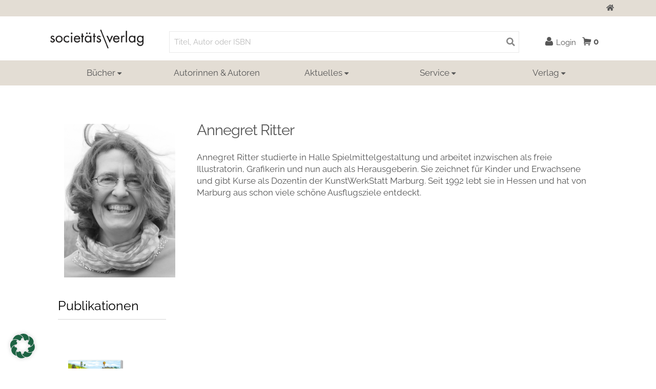

--- FILE ---
content_type: text/html; charset=UTF-8
request_url: https://societaets-verlag.de/autor/annegret-ritter/
body_size: 20518
content:
<!DOCTYPE html>
<html lang="de-DE">
	<head>
		<meta name="viewport" content="width=device-width, initial-scale=1.0">
		<meta charset="UTF-8">
		<script type="text/javascript">
			var pathInfo = {
				base: 'https://societaets-verlag.de/wp-content/themes/societaetsverlag/',
				css: 'css/',
				js: 'js/',
				swf: 'swf/'
			}
		</script>
		<meta name='robots' content='index, follow, max-image-preview:large, max-snippet:-1, max-video-preview:-1' />

<!-- Google Tag Manager for WordPress by gtm4wp.com -->
<script data-cfasync="false" data-pagespeed-no-defer>
	var gtm4wp_datalayer_name = "dataLayer";
	var dataLayer = dataLayer || [];
</script>
<!-- End Google Tag Manager for WordPress by gtm4wp.com -->
	<!-- This site is optimized with the Yoast SEO plugin v21.0 - https://yoast.com/wordpress/plugins/seo/ -->
	<title>Annegret Ritter | Societäts-Verlag Online Shop</title>
	<link rel="canonical" href="https://societaets-verlag.de/autor/annegret-ritter/" />
	<meta property="og:locale" content="de_DE" />
	<meta property="og:type" content="article" />
	<meta property="og:title" content="Annegret Ritter | Societäts-Verlag Online Shop" />
	<meta property="og:description" content="Annegret Ritter studierte in Halle Spielmittelgestaltung und arbeitet inzwischen als freie Illustratorin, Grafikerin und nun auch als Herausgeberin. Sie zeichnet für Kinder und Erwachsene und gibt Kurse als Dozentin der KunstWerkStatt Marburg. Seit 1992 lebt sie in Hessen und hat von Marburg aus schon viele schöne Ausflugsziele entdeckt." />
	<meta property="og:url" content="https://societaets-verlag.de/autor/annegret-ritter/" />
	<meta property="og:site_name" content="Societäts-Verlag Online Shop" />
	<meta property="article:publisher" content="https://www.facebook.com/societaetsverlag/" />
	<meta property="article:modified_time" content="2024-09-17T09:12:08+00:00" />
	<meta property="og:image" content="https://societaets-verlag.de/wp-content/uploads/sites/2/2022/11/Ritter_Annegret.png" />
	<meta property="og:image:width" content="819" />
	<meta property="og:image:height" content="1131" />
	<meta property="og:image:type" content="image/png" />
	<meta name="twitter:card" content="summary_large_image" />
	<meta name="twitter:label1" content="Geschätzte Lesezeit" />
	<meta name="twitter:data1" content="1 Minute" />
	<script type="application/ld+json" class="yoast-schema-graph">{"@context":"https://schema.org","@graph":[{"@type":"WebPage","@id":"https://societaets-verlag.de/autor/annegret-ritter/","url":"https://societaets-verlag.de/autor/annegret-ritter/","name":"Annegret Ritter | Societäts-Verlag Online Shop","isPartOf":{"@id":"https://societaets-verlag.de/#website"},"primaryImageOfPage":{"@id":"https://societaets-verlag.de/autor/annegret-ritter/#primaryimage"},"image":{"@id":"https://societaets-verlag.de/autor/annegret-ritter/#primaryimage"},"thumbnailUrl":"https://societaets-verlag.de/wp-content/uploads/sites/2/2022/11/Ritter_Annegret.png","datePublished":"2022-11-18T12:20:32+00:00","dateModified":"2024-09-17T09:12:08+00:00","breadcrumb":{"@id":"https://societaets-verlag.de/autor/annegret-ritter/#breadcrumb"},"inLanguage":"de-DE","potentialAction":[{"@type":"ReadAction","target":["https://societaets-verlag.de/autor/annegret-ritter/"]}]},{"@type":"ImageObject","inLanguage":"de-DE","@id":"https://societaets-verlag.de/autor/annegret-ritter/#primaryimage","url":"https://societaets-verlag.de/wp-content/uploads/sites/2/2022/11/Ritter_Annegret.png","contentUrl":"https://societaets-verlag.de/wp-content/uploads/sites/2/2022/11/Ritter_Annegret.png","width":819,"height":1131,"caption":"Annegret Ritter, © privat"},{"@type":"BreadcrumbList","@id":"https://societaets-verlag.de/autor/annegret-ritter/#breadcrumb","itemListElement":[{"@type":"ListItem","position":1,"name":"Startseite","item":"https://societaets-verlag.de/"},{"@type":"ListItem","position":2,"name":"Autoren","item":"https://societaets-verlag.de/autor/"},{"@type":"ListItem","position":3,"name":"Annegret Ritter"}]},{"@type":"WebSite","@id":"https://societaets-verlag.de/#website","url":"https://societaets-verlag.de/","name":"Societäts-Verlag Online Shop","description":"Website des traditionsreichen Societäts-Verlags","publisher":{"@id":"https://societaets-verlag.de/#organization"},"potentialAction":[{"@type":"SearchAction","target":{"@type":"EntryPoint","urlTemplate":"https://societaets-verlag.de/?s={search_term_string}"},"query-input":"required name=search_term_string"}],"inLanguage":"de-DE"},{"@type":"Organization","@id":"https://societaets-verlag.de/#organization","name":"Societäts-Verlag","url":"https://societaets-verlag.de/","logo":{"@type":"ImageObject","inLanguage":"de-DE","@id":"https://societaets-verlag.de/#/schema/logo/image/","url":"https://societaets-verlag.de/wp-content/uploads/sites/2/2017/09/sv_logo.svg","contentUrl":"https://societaets-verlag.de/wp-content/uploads/sites/2/2017/09/sv_logo.svg","width":1,"height":1,"caption":"Societäts-Verlag"},"image":{"@id":"https://societaets-verlag.de/#/schema/logo/image/"},"sameAs":["https://www.facebook.com/societaetsverlag/","https://www.instagram.com/societaetsverlag/","https://www.youtube.com/channel/UCNL6hw8XVzGV5fMyy1Dnviw"]}]}</script>
	<!-- / Yoast SEO plugin. -->


<link rel="alternate" type="application/rss+xml" title="Societäts-Verlag Online Shop &raquo; Feed" href="https://societaets-verlag.de/feed/" />
<link rel="alternate" type="application/rss+xml" title="Societäts-Verlag Online Shop &raquo; Kommentar-Feed" href="https://societaets-verlag.de/comments/feed/" />
<link rel='stylesheet' id='wc-blocks-vendors-style-css' href='https://societaets-verlag.de/wp-content/plugins/woocommerce/packages/woocommerce-blocks/build/wc-blocks-vendors-style.css?ver=8.3.3' media='all' />
<link rel='stylesheet' id='wc-blocks-style-css' href='https://societaets-verlag.de/wp-content/plugins/woocommerce/packages/woocommerce-blocks/build/wc-blocks-style.css?ver=8.3.3' media='all' />
<link rel='stylesheet' id='storefront-gutenberg-blocks-css' href='https://societaets-verlag.de/wp-content/themes/storefront/assets/css/base/gutenberg-blocks.css?ver=4.1.3' media='all' />
<style id='storefront-gutenberg-blocks-inline-css'>

				.wp-block-button__link:not(.has-text-color) {
					color: #333333;
				}

				.wp-block-button__link:not(.has-text-color):hover,
				.wp-block-button__link:not(.has-text-color):focus,
				.wp-block-button__link:not(.has-text-color):active {
					color: #333333;
				}

				.wp-block-button__link:not(.has-background) {
					background-color: #eeeeee;
				}

				.wp-block-button__link:not(.has-background):hover,
				.wp-block-button__link:not(.has-background):focus,
				.wp-block-button__link:not(.has-background):active {
					border-color: #d5d5d5;
					background-color: #d5d5d5;
				}

				.wp-block-quote footer,
				.wp-block-quote cite,
				.wp-block-quote__citation {
					color: #575757;
				}

				.wp-block-pullquote cite,
				.wp-block-pullquote footer,
				.wp-block-pullquote__citation {
					color: #575757;
				}

				.wp-block-image figcaption {
					color: #575757;
				}

				.wp-block-separator.is-style-dots::before {
					color: #000000;
				}

				.wp-block-file a.wp-block-file__button {
					color: #333333;
					background-color: #eeeeee;
					border-color: #eeeeee;
				}

				.wp-block-file a.wp-block-file__button:hover,
				.wp-block-file a.wp-block-file__button:focus,
				.wp-block-file a.wp-block-file__button:active {
					color: #333333;
					background-color: #d5d5d5;
				}

				.wp-block-code,
				.wp-block-preformatted pre {
					color: #575757;
				}

				.wp-block-table:not( .has-background ):not( .is-style-stripes ) tbody tr:nth-child(2n) td {
					background-color: #fdfdfd;
				}

				.wp-block-cover .wp-block-cover__inner-container h1:not(.has-text-color),
				.wp-block-cover .wp-block-cover__inner-container h2:not(.has-text-color),
				.wp-block-cover .wp-block-cover__inner-container h3:not(.has-text-color),
				.wp-block-cover .wp-block-cover__inner-container h4:not(.has-text-color),
				.wp-block-cover .wp-block-cover__inner-container h5:not(.has-text-color),
				.wp-block-cover .wp-block-cover__inner-container h6:not(.has-text-color) {
					color: #000000;
				}

				.wc-block-components-price-slider__range-input-progress,
				.rtl .wc-block-components-price-slider__range-input-progress {
					--range-color: #1d6343;
				}

				/* Target only IE11 */
				@media all and (-ms-high-contrast: none), (-ms-high-contrast: active) {
					.wc-block-components-price-slider__range-input-progress {
						background: #1d6343;
					}
				}

				.wc-block-components-button:not(.is-link) {
					background-color: #333333;
					color: #ffffff;
				}

				.wc-block-components-button:not(.is-link):hover,
				.wc-block-components-button:not(.is-link):focus,
				.wc-block-components-button:not(.is-link):active {
					background-color: #1a1a1a;
					color: #ffffff;
				}

				.wc-block-components-button:not(.is-link):disabled {
					background-color: #333333;
					color: #ffffff;
				}

				.wc-block-cart__submit-container {
					background-color: #ffffff;
				}

				.wc-block-cart__submit-container::before {
					color: rgba(220,220,220,0.5);
				}

				.wc-block-components-order-summary-item__quantity {
					background-color: #ffffff;
					border-color: #575757;
					box-shadow: 0 0 0 2px #ffffff;
					color: #575757;
				}
			
</style>
<style id='classic-theme-styles-inline-css'>
/*! This file is auto-generated */
.wp-block-button__link{color:#fff;background-color:#32373c;border-radius:9999px;box-shadow:none;text-decoration:none;padding:calc(.667em + 2px) calc(1.333em + 2px);font-size:1.125em}.wp-block-file__button{background:#32373c;color:#fff;text-decoration:none}
</style>
<link rel='stylesheet' id='spam-protect-for-contact-form7-css' href='https://societaets-verlag.de/wp-content/plugins/wp-contact-form-7-spam-blocker/frontend/css/spam-protect-for-contact-form7.css?ver=1.0.0' media='all' />
<link rel='stylesheet' id='contact-form-7-css' href='https://societaets-verlag.de/wp-content/plugins/contact-form-7/includes/css/styles.css?ver=5.6.3' media='all' />
<link rel='stylesheet' id='spm-style-css' href='https://societaets-verlag.de/wp-content/plugins/simple-popup-modal/css/popup.css?ver=1.0' media='all' />
<style id='woocommerce-inline-inline-css'>
.woocommerce form .form-row .required { visibility: visible; }
</style>
<link rel='stylesheet' id='bootstrap-theme-css' href='https://societaets-verlag.de/wp-content/themes/societaetsverlag/css/bootstrap.css?ver=6.3.1' media='all' />
<link rel='stylesheet' id='base-style-css' href='https://societaets-verlag.de/wp-content/themes/societaetsverlag/style.css?ver=6.3.1' media='all' />
<link rel='stylesheet' id='base-theme-css' href='https://societaets-verlag.de/wp-content/themes/societaetsverlag/theme.css?ver=6.3.1' media='all' />
<link rel='stylesheet' id='list-nav-css' href='https://societaets-verlag.de/wp-content/themes/societaetsverlag/css/listnav.css?ver=6.3.1' media='all' />
<link rel='stylesheet' id='storefront-style-css' href='https://societaets-verlag.de/wp-content/themes/storefront/style.css?ver=4.1.3' media='all' />
<style id='storefront-style-inline-css'>

			.main-navigation ul li a,
			.site-title a,
			ul.menu li a,
			.site-branding h1 a,
			button.menu-toggle,
			button.menu-toggle:hover,
			.handheld-navigation .dropdown-toggle {
				color: #000000;
			}

			button.menu-toggle,
			button.menu-toggle:hover {
				border-color: #000000;
			}

			.main-navigation ul li a:hover,
			.main-navigation ul li:hover > a,
			.site-title a:hover,
			.site-header ul.menu li.current-menu-item > a {
				color: #414141;
			}

			table:not( .has-background ) th {
				background-color: #f8f8f8;
			}

			table:not( .has-background ) tbody td {
				background-color: #fdfdfd;
			}

			table:not( .has-background ) tbody tr:nth-child(2n) td,
			fieldset,
			fieldset legend {
				background-color: #fbfbfb;
			}

			.site-header,
			.secondary-navigation ul ul,
			.main-navigation ul.menu > li.menu-item-has-children:after,
			.secondary-navigation ul.menu ul,
			.storefront-handheld-footer-bar,
			.storefront-handheld-footer-bar ul li > a,
			.storefront-handheld-footer-bar ul li.search .site-search,
			button.menu-toggle,
			button.menu-toggle:hover {
				background-color: #ffffff;
			}

			p.site-description,
			.site-header,
			.storefront-handheld-footer-bar {
				color: #575757;
			}

			button.menu-toggle:after,
			button.menu-toggle:before,
			button.menu-toggle span:before {
				background-color: #000000;
			}

			h1, h2, h3, h4, h5, h6, .wc-block-grid__product-title {
				color: #000000;
			}

			.widget h1 {
				border-bottom-color: #000000;
			}

			body,
			.secondary-navigation a {
				color: #575757;
			}

			.widget-area .widget a,
			.hentry .entry-header .posted-on a,
			.hentry .entry-header .post-author a,
			.hentry .entry-header .post-comments a,
			.hentry .entry-header .byline a {
				color: #5c5c5c;
			}

			a {
				color: #1d6343;
			}

			a:focus,
			button:focus,
			.button.alt:focus,
			input:focus,
			textarea:focus,
			input[type="button"]:focus,
			input[type="reset"]:focus,
			input[type="submit"]:focus,
			input[type="email"]:focus,
			input[type="tel"]:focus,
			input[type="url"]:focus,
			input[type="password"]:focus,
			input[type="search"]:focus {
				outline-color: #1d6343;
			}

			button, input[type="button"], input[type="reset"], input[type="submit"], .button, .widget a.button {
				background-color: #eeeeee;
				border-color: #eeeeee;
				color: #333333;
			}

			button:hover, input[type="button"]:hover, input[type="reset"]:hover, input[type="submit"]:hover, .button:hover, .widget a.button:hover {
				background-color: #d5d5d5;
				border-color: #d5d5d5;
				color: #333333;
			}

			button.alt, input[type="button"].alt, input[type="reset"].alt, input[type="submit"].alt, .button.alt, .widget-area .widget a.button.alt {
				background-color: #333333;
				border-color: #333333;
				color: #ffffff;
			}

			button.alt:hover, input[type="button"].alt:hover, input[type="reset"].alt:hover, input[type="submit"].alt:hover, .button.alt:hover, .widget-area .widget a.button.alt:hover {
				background-color: #1a1a1a;
				border-color: #1a1a1a;
				color: #ffffff;
			}

			.pagination .page-numbers li .page-numbers.current {
				background-color: #e6e6e6;
				color: #4d4d4d;
			}

			#comments .comment-list .comment-content .comment-text {
				background-color: #f8f8f8;
			}

			.site-footer {
				background-color: #f0f0f0;
				color: #6d6d6d;
			}

			.site-footer a:not(.button):not(.components-button) {
				color: #333333;
			}

			.site-footer .storefront-handheld-footer-bar a:not(.button):not(.components-button) {
				color: #000000;
			}

			.site-footer h1, .site-footer h2, .site-footer h3, .site-footer h4, .site-footer h5, .site-footer h6, .site-footer .widget .widget-title, .site-footer .widget .widgettitle {
				color: #333333;
			}

			.page-template-template-homepage.has-post-thumbnail .type-page.has-post-thumbnail .entry-title {
				color: #000000;
			}

			.page-template-template-homepage.has-post-thumbnail .type-page.has-post-thumbnail .entry-content {
				color: #000000;
			}

			@media screen and ( min-width: 768px ) {
				.secondary-navigation ul.menu a:hover {
					color: #707070;
				}

				.secondary-navigation ul.menu a {
					color: #575757;
				}

				.main-navigation ul.menu ul.sub-menu,
				.main-navigation ul.nav-menu ul.children {
					background-color: #f0f0f0;
				}

				.site-header {
					border-bottom-color: #f0f0f0;
				}
			}
</style>
<link rel='stylesheet' id='storefront-icons-css' href='https://societaets-verlag.de/wp-content/themes/storefront/assets/css/base/icons.css?ver=4.1.3' media='all' />
<link rel='stylesheet' id='borlabs-cookie-css' href='https://societaets-verlag.de/wp-content/cache/borlabs-cookie/borlabs-cookie_2_de.css?ver=2.2.66-27' media='all' />
<link rel='stylesheet' id='woocommerce-gzd-layout-css' href='https://societaets-verlag.de/wp-content/plugins/woocommerce-germanized/assets/css/layout.min.css?ver=3.13.3' media='all' />
<style id='woocommerce-gzd-layout-inline-css'>
.woocommerce-checkout .shop_table { background-color: #eeeeee; } .product p.deposit-packaging-type { font-size: 1.25em !important; } p.woocommerce-shipping-destination { display: none; }
                .wc-gzd-nutri-score-value-a {
                    background: url(https://societaets-verlag.de/wp-content/plugins/woocommerce-germanized/assets/images/nutri-score-a.svg) no-repeat;
                }
                .wc-gzd-nutri-score-value-b {
                    background: url(https://societaets-verlag.de/wp-content/plugins/woocommerce-germanized/assets/images/nutri-score-b.svg) no-repeat;
                }
                .wc-gzd-nutri-score-value-c {
                    background: url(https://societaets-verlag.de/wp-content/plugins/woocommerce-germanized/assets/images/nutri-score-c.svg) no-repeat;
                }
                .wc-gzd-nutri-score-value-d {
                    background: url(https://societaets-verlag.de/wp-content/plugins/woocommerce-germanized/assets/images/nutri-score-d.svg) no-repeat;
                }
                .wc-gzd-nutri-score-value-e {
                    background: url(https://societaets-verlag.de/wp-content/plugins/woocommerce-germanized/assets/images/nutri-score-e.svg) no-repeat;
                }
            
</style>
<link rel='stylesheet' id='storefront-woocommerce-style-css' href='https://societaets-verlag.de/wp-content/themes/storefront/assets/css/woocommerce/woocommerce.css?ver=4.1.3' media='all' />
<style id='storefront-woocommerce-style-inline-css'>
@font-face {
				font-family: star;
				src: url(https://societaets-verlag.de/wp-content/plugins/woocommerce/assets/fonts/star.eot);
				src:
					url(https://societaets-verlag.de/wp-content/plugins/woocommerce/assets/fonts/star.eot?#iefix) format("embedded-opentype"),
					url(https://societaets-verlag.de/wp-content/plugins/woocommerce/assets/fonts/star.woff) format("woff"),
					url(https://societaets-verlag.de/wp-content/plugins/woocommerce/assets/fonts/star.ttf) format("truetype"),
					url(https://societaets-verlag.de/wp-content/plugins/woocommerce/assets/fonts/star.svg#star) format("svg");
				font-weight: 400;
				font-style: normal;
			}
			@font-face {
				font-family: WooCommerce;
				src: url(https://societaets-verlag.de/wp-content/plugins/woocommerce/assets/fonts/WooCommerce.eot);
				src:
					url(https://societaets-verlag.de/wp-content/plugins/woocommerce/assets/fonts/WooCommerce.eot?#iefix) format("embedded-opentype"),
					url(https://societaets-verlag.de/wp-content/plugins/woocommerce/assets/fonts/WooCommerce.woff) format("woff"),
					url(https://societaets-verlag.de/wp-content/plugins/woocommerce/assets/fonts/WooCommerce.ttf) format("truetype"),
					url(https://societaets-verlag.de/wp-content/plugins/woocommerce/assets/fonts/WooCommerce.svg#WooCommerce) format("svg");
				font-weight: 400;
				font-style: normal;
			}

			a.cart-contents,
			.site-header-cart .widget_shopping_cart a {
				color: #000000;
			}

			a.cart-contents:hover,
			.site-header-cart .widget_shopping_cart a:hover,
			.site-header-cart:hover > li > a {
				color: #414141;
			}

			table.cart td.product-remove,
			table.cart td.actions {
				border-top-color: #ffffff;
			}

			.storefront-handheld-footer-bar ul li.cart .count {
				background-color: #000000;
				color: #ffffff;
				border-color: #ffffff;
			}

			.woocommerce-tabs ul.tabs li.active a,
			ul.products li.product .price,
			.onsale,
			.wc-block-grid__product-onsale,
			.widget_search form:before,
			.widget_product_search form:before {
				color: #575757;
			}

			.woocommerce-breadcrumb a,
			a.woocommerce-review-link,
			.product_meta a {
				color: #5c5c5c;
			}

			.wc-block-grid__product-onsale,
			.onsale {
				border-color: #575757;
			}

			.star-rating span:before,
			.quantity .plus, .quantity .minus,
			p.stars a:hover:after,
			p.stars a:after,
			.star-rating span:before,
			#payment .payment_methods li input[type=radio]:first-child:checked+label:before {
				color: #1d6343;
			}

			.widget_price_filter .ui-slider .ui-slider-range,
			.widget_price_filter .ui-slider .ui-slider-handle {
				background-color: #1d6343;
			}

			.order_details {
				background-color: #f8f8f8;
			}

			.order_details > li {
				border-bottom: 1px dotted #e3e3e3;
			}

			.order_details:before,
			.order_details:after {
				background: -webkit-linear-gradient(transparent 0,transparent 0),-webkit-linear-gradient(135deg,#f8f8f8 33.33%,transparent 33.33%),-webkit-linear-gradient(45deg,#f8f8f8 33.33%,transparent 33.33%)
			}

			#order_review {
				background-color: #ffffff;
			}

			#payment .payment_methods > li .payment_box,
			#payment .place-order {
				background-color: #fafafa;
			}

			#payment .payment_methods > li:not(.woocommerce-notice) {
				background-color: #f5f5f5;
			}

			#payment .payment_methods > li:not(.woocommerce-notice):hover {
				background-color: #f0f0f0;
			}

			.woocommerce-pagination .page-numbers li .page-numbers.current {
				background-color: #e6e6e6;
				color: #4d4d4d;
			}

			.wc-block-grid__product-onsale,
			.onsale,
			.woocommerce-pagination .page-numbers li .page-numbers:not(.current) {
				color: #575757;
			}

			p.stars a:before,
			p.stars a:hover~a:before,
			p.stars.selected a.active~a:before {
				color: #575757;
			}

			p.stars.selected a.active:before,
			p.stars:hover a:before,
			p.stars.selected a:not(.active):before,
			p.stars.selected a.active:before {
				color: #1d6343;
			}

			.single-product div.product .woocommerce-product-gallery .woocommerce-product-gallery__trigger {
				background-color: #eeeeee;
				color: #333333;
			}

			.single-product div.product .woocommerce-product-gallery .woocommerce-product-gallery__trigger:hover {
				background-color: #d5d5d5;
				border-color: #d5d5d5;
				color: #333333;
			}

			.button.added_to_cart:focus,
			.button.wc-forward:focus {
				outline-color: #1d6343;
			}

			.added_to_cart,
			.site-header-cart .widget_shopping_cart a.button,
			.wc-block-grid__products .wc-block-grid__product .wp-block-button__link {
				background-color: #eeeeee;
				border-color: #eeeeee;
				color: #333333;
			}

			.added_to_cart:hover,
			.site-header-cart .widget_shopping_cart a.button:hover,
			.wc-block-grid__products .wc-block-grid__product .wp-block-button__link:hover {
				background-color: #d5d5d5;
				border-color: #d5d5d5;
				color: #333333;
			}

			.added_to_cart.alt, .added_to_cart, .widget a.button.checkout {
				background-color: #333333;
				border-color: #333333;
				color: #ffffff;
			}

			.added_to_cart.alt:hover, .added_to_cart:hover, .widget a.button.checkout:hover {
				background-color: #1a1a1a;
				border-color: #1a1a1a;
				color: #ffffff;
			}

			.button.loading {
				color: #eeeeee;
			}

			.button.loading:hover {
				background-color: #eeeeee;
			}

			.button.loading:after {
				color: #333333;
			}

			@media screen and ( min-width: 768px ) {
				.site-header-cart .widget_shopping_cart,
				.site-header .product_list_widget li .quantity {
					color: #575757;
				}

				.site-header-cart .widget_shopping_cart .buttons,
				.site-header-cart .widget_shopping_cart .total {
					background-color: #f5f5f5;
				}

				.site-header-cart .widget_shopping_cart {
					background-color: #f0f0f0;
				}
			}
				.storefront-product-pagination a {
					color: #575757;
					background-color: #ffffff;
				}
				.storefront-sticky-add-to-cart {
					color: #575757;
					background-color: #ffffff;
				}

				.storefront-sticky-add-to-cart a:not(.button) {
					color: #000000;
				}
</style>
<link rel='stylesheet' id='storefront-child-style-css' href='https://societaets-verlag.de/wp-content/themes/societaetsverlag/style.css?ver=1' media='all' />
<script src='https://societaets-verlag.de/wp-content/plugins/svg-support/vendor/DOMPurify/DOMPurify.min.js?ver=2.5.8' id='bodhi-dompurify-library-js'></script>
<script src='https://societaets-verlag.de/wp-includes/js/jquery/jquery.min.js?ver=3.7.0' id='jquery-core-js'></script>
<script src='https://societaets-verlag.de/wp-includes/js/jquery/jquery-migrate.min.js?ver=3.4.1' id='jquery-migrate-js'></script>
<script src='https://societaets-verlag.de/wp-content/plugins/wp-contact-form-7-spam-blocker/frontend/js/spam-protect-for-contact-form7.js?ver=1.0.0' id='spam-protect-for-contact-form7-js'></script>
<script id='bodhi_svg_inline-js-extra'>
var svgSettings = {"skipNested":""};
</script>
<script src='https://societaets-verlag.de/wp-content/plugins/svg-support/js/min/svgs-inline-min.js' id='bodhi_svg_inline-js'></script>
<script id="bodhi_svg_inline-js-after">
cssTarget={"Bodhi":"img.style-svg","ForceInlineSVG":"style-svg"};ForceInlineSVGActive="false";frontSanitizationEnabled="on";
</script>
<script id='borlabs-cookie-prioritize-js-extra'>
var borlabsCookiePrioritized = {"domain":"societaets-verlag.de","path":"\/","version":"1","bots":"1","optInJS":{"statistics":{"google-analytics":"[base64]","matomo":"[base64]"}}};
</script>
<script src='https://societaets-verlag.de/wp-content/plugins/borlabs-cookie/assets/javascript/borlabs-cookie-prioritize.min.js?ver=2.2.66' id='borlabs-cookie-prioritize-js'></script>
<link rel="https://api.w.org/" href="https://societaets-verlag.de/wp-json/" /><link rel="EditURI" type="application/rsd+xml" title="RSD" href="https://societaets-verlag.de/xmlrpc.php?rsd" />
<link rel='shortlink' href='https://societaets-verlag.de/?p=17046' />
<link rel="alternate" type="application/json+oembed" href="https://societaets-verlag.de/wp-json/oembed/1.0/embed?url=https%3A%2F%2Fsocietaets-verlag.de%2Fautor%2Fannegret-ritter%2F" />
<link rel="alternate" type="text/xml+oembed" href="https://societaets-verlag.de/wp-json/oembed/1.0/embed?url=https%3A%2F%2Fsocietaets-verlag.de%2Fautor%2Fannegret-ritter%2F&#038;format=xml" />
<script type="text/javascript">var ajaxurl = "https://societaets-verlag.de/wp-admin/admin-ajax.php";</script>
<!-- Google Tag Manager for WordPress by gtm4wp.com -->
<!-- GTM Container placement set to automatic -->
<script data-cfasync="false" data-pagespeed-no-defer type="text/javascript">
</script>
<!-- End Google Tag Manager for WordPress by gtm4wp.com -->        	<script>
    			(function($) {
								
				$(document).ready(function() {
					if($('.stock').hasClass('np')) {
						$('.single_add_to_cart_button').attr('disabled', 'true');
					}
				});

				})(jQuery);

        	</script>
    		<noscript><style>.woocommerce-product-gallery{ opacity: 1 !important; }</style></noscript>
	<script>
if('0' === '1') {
    window.dataLayer = window.dataLayer || [];
    function gtag(){dataLayer.push(arguments);}
    gtag('consent', 'default', {
       'ad_storage': 'denied',
       'analytics_storage': 'denied'
    });
    gtag("js", new Date());

    gtag("config", "UA-50813020-1", { "anonymize_ip": true });

    (function (w, d, s, i) {
    var f = d.getElementsByTagName(s)[0],
        j = d.createElement(s);
    j.async = true;
    j.src =
        "https://www.googletagmanager.com/gtag/js?id=" + i;
    f.parentNode.insertBefore(j, f);
    })(window, document, "script", "UA-50813020-1");
}
</script><style type="text/css">.broken_link, a.broken_link {
	text-decoration: line-through;
}</style><link rel="icon" href="https://societaets-verlag.de/wp-content/uploads/sites/2/2022/10/cropped-sv_favicon-32x32.png" sizes="32x32" />
<link rel="icon" href="https://societaets-verlag.de/wp-content/uploads/sites/2/2022/10/cropped-sv_favicon-192x192.png" sizes="192x192" />
<link rel="apple-touch-icon" href="https://societaets-verlag.de/wp-content/uploads/sites/2/2022/10/cropped-sv_favicon-180x180.png" />
<meta name="msapplication-TileImage" content="https://societaets-verlag.de/wp-content/uploads/sites/2/2022/10/cropped-sv_favicon-270x270.png" />
		<style id="wp-custom-css">
			/*Header Menü Hotfix*/

@media screen and (min-width: 992px) {
	ul.links-list li ul li ul.sub-menu {
    position: relative;
    box-shadow: none;
	}
	.links-list > li.hover .sub-menu {
    max-height: max-content;
	}
}

/*Gewinnspielseite Columns*/

.wp-block-columns-is-layout-flex {
	display:flex;
	gap:2em;
}

.RS-gewinnspiel {
  display: grid;
  grid-template-columns: repeat(2, 1fr);
  column-gap: 3em;
  justify-content: center;
}

.wp-block-image {
   margin-block: 1em;
}

figcaption {
	padding-block:.6em;
}

/*MyIcon*/

img.myicon_facebook {
    width: 64px;
	
}

img.myicon_insta {
    width: 64px;
	flex-direction: row !important;

	
}

.myflex1 {
    display: flex !important;
    justify-content: flex-start;
	margin-top: -40px;
}

img.icon-manuel {
    font-size: 0.3em !important;
    color: #fff;
}
/*end*/

.actual-info-section p {
    margin-bottom: 65px;
}

.btn-holder {
	margin-top: 20px !important;
}

.required {
   border: 1px solid #666 !important;
}

.author-div .img-container-holder {
	display: inline-block;
}

#cff .cff-author-img {
	margin: 1rem 0 0 -100% !important;
	background: transparent !important;
	border-radius: 0 !important;
}

#cff .cff-author img, #cff-lightbox-wrapper .cff-author img {
	border-radius: 0;
}
.legal-price-info,
.products-list .wc-gzd-additional-info.custom-tax-info{
	display: none;
}

.widget_newsletter2go button, input.wpcf7-form-control.has-spinner.wpcf7-submit {
	background-color: #bbc00b !important;
	border-radius: 0px !important;
}

.wp-block-column.myvideoblog.is-layout-flow.wp-block-column-is-layout-flow {
  display: grid;
  grid-template-columns: 50% 50%;
	gap: 2em;
}

/*
.my_row {
    margin-bottom: 10px;
    padding-bottom: 5px;
}

*/

input#zFMOCQ1N_0 {
    margin-top: -10px !important;
}
.my_row input {
    border-bottom: 1px solid rgb(187, 192, 11) !important;

}
/*
#menu-item-40 {
	display: none
}
*/
.link-wrapper {
	margin-bottom: 5rem;
}

.link-wrapper .product-icon {
	width: 8rem;
	height: 8rem;
	font-size: 5rem;
	margin: 0 1rem 0rem 0;
	background-image: url('/wp-content/uploads/sites/2/2020/02/icon_newsletter2.png');

background-size: 6rem;

background-repeat: no-repeat;

background-position: center center;
	background-image: url('/wp-content/uploads/sites/2/2020/02/icon_newsletter2.png');
}

button {
    background: #509a69 !important;
}

.link-wrapper:hover .product-icon {
	/*opacity: 0.6;*/
}

.link-wrapper .product-description p {
	margin-bottom: 0;
	font-weight: 600;
}

.link-wrapper .text-wrapper {
	display: flex;
	align-items: center;
} 


.link-wrapper .product-icon .fas,
.link-wrapper .product-icon:hover .fas {
	color: #fff;
}

.link-button {
	background: #bbc00b;
	width: 100%;
	margin-left: auto;
	margin-right: auto;
	color: #fff;
}

.woocommerce-checkout-soverlag-notice {
	padding: 0 2rem;
	text-align: center;
	margin: 4rem 0;
	font-weight: 600;
}

.about_paypal {
	float: right;
	margin-right: 2rem;
	font-size: 1.4rem;
	line-height: 2;
}

.about_paypal::after {
	content: '?';
	padding-left: 0.25rem;
}

.woocommerce-MyAccount-navigation-link a {
	display: flex;
	justify-content: space-between;
	align-items: center;
}

.woocommerce-MyAccount-navigation-link a:before {
	order: 2;
	text-align: center !important;
}

.cff-optin-btn-wrapper {
	text-align: center;
}

.cff-optin-wrapper {
	height: 100%;
}


.cff-optin-btn {
	color: #fff;
	background-color: #bbc00b;
	border-color: #bbc00b;
}

#billing_address_2_field,
#shipping_address_2_field {
	/*display: none !important;*/
}

.archive .main {
	max-width: 1115px;
	margin-left: auto;
	margin-right: auto;
	padding-left: 1.3rem;
}

.archive .storefront-sorting {
	display: flex;
	align-items: center;
}

.archive .jcf-select {
	margin-bottom: 0;
}

.woocommerce-pagination {
	margin-left: auto;
}

.checkout-button.button,
#place_order.button.alt{
	background-color: #bbc00b;
}

.checkout-button.button:hover,
#place_order.button.alt:hover{
	opacity: 0.6;
	background-color: #bbc00b;
	border-color: #bbc00b;
}

.refresh-link, 
.refresh-link:hover {
    
    color: #fff;
   
}

button.update-qty.refresh-link {
    padding: 5px 10px;
    margin-top: 10px;
}

/* Anpassung Passwortgeschützter Bereich */
.my-right .wc-block-grid__product .wc-block-grid__product-title {
	font-family: "Titillium Web", Helvetica, Arial, sans-serif;
	font-size: 1em;
	text-align: left;
	color: #626262;
	margin-bottom:4px;
}

.my-right .woocommerce-Price-amount.amount {
	font-family: "Source Sans Pro", Helvetica, Arial, sans-serif;
	color: #ff8a00;
	font-size: 1.125em;
	text-align: left !important;
	font-weight: 600;
	line-height: 1em;
}
.my-right .wc-block-grid__product-price.price {
	text-align: left;
}
.my-right .wc-gzd-additional-info.custom-tax-info {
	display: none;
}
.my-right .wc-gzd-additional-info.tax-info {
	display: none;
}
.my-right .wp-block-button.wc-block-grid__product-add-to-cart {
	display: none;
}
.my-right .wc-block-grid__product {
	margin-bottom: 1%;
}
.post-password-form + a + p,
.post-password-form + p {
	display: none;
}

.address-field label[for="billing_address_2"].screen-reader-text,
.address-field label[for="shipping_address_2"].screen-reader-text{
	position: relative !important;
	clip: unset;
 -webkit-clip-path: none;
  clip-path: none;
  height: auto;
	overflow: visible;
	margin-bottom: 5px;
}
/* Ausblenden Listendarstellung im Warenkorb */
.cart-collaterals table.shop_table.shop_table_responsive {
  display: none;
}
/* Ausblenden unterer Button "Warenkorb aktualisieren"  */
table.shop_table.shop_table_responsive.cart.woocommerce-cart-form__contents button.button {
   display: none;
}

.up-sells.upsells.products {
	/*display: none;*/
}

.slide-description p {
	margin-bottom: 1rem;
}

.slide-description .author-description-wrapper {
	margin: 1rem 0;
}

/*
.slide-image {
	height: 100%;
	padding-top: 3rem;
	padding-bottom: 3rem;
	width: auto;
	left: 0;
}

.slide-image a {
	height: 100%;
	display: block;
}

.slide-image a picture {
	height: 100%;
	display: block;
}

.slide-image a picture img {
	height: 100%;
	width: auto;
}

.slide-description h2 {
	color: #000;
	font-weight: 900;
	margin-bottom: 5rem;
}

.slide-description h4 {
	display: none;
}

.slide-description p {
	font-size: 2.5rem;
	line-height:1.7;
	font-weight: 600;
}
*/
@media screen and (min-width: 768px){ 

.my-right .wc-block-grid__product-image {
    max-width: 126px;
} 
	
	.carousel-top.carousel-section .slideshow .btn-prev 
{
	left: 3rem;
}
	
.carousel-top.carousel-section .slideshow .btn-next
{
	right: 3rem;
}
	

}

@media screen and (max-width: 767px){ 

	.my-right .wc-block-grid__product-image {
		max-width: 200px;
	} 
		.wp-block-column.myvideoblog.is-layout-flow.wp-block-column-is-layout-flow {
  display: grid;
  grid-template-columns: 100%;
	gap: 2em;
}
	
	.wp-block-columns-is-layout-flex {
		flex-wrap:wrap!important;
	}
	.wp-block-columns-is-layout-flex .wp-block-column-is-layout-flow {
		flex-basis:auto!important;
	}

}

/*----*/

.carousel-top .container {
	width: 100%;
	padding: 0;
}

.carousel-top .slide {
	width: 100%;
}
.carousel-top .slide-holder {
	margin: 0 auto;
	max-width: 1115px;
	width: 90%;
}

.icon-manuel{
	-webkit-filter: grayscale(1); 
    filter: grayscale(1); 
}

.icon-manuel:hover {
	-webkit-filter: grayscale(0); 
	filter: none; 
	transition: 1s;
  transition-delay: 0s;
}

/* Formulare */

.wpcf7-form a {
	text-decoration: underline;
}

.wpcf7-form label {
	width: 100%;
}

#wpcf7-f17472-p17468-o1 .widget-multiselect .jcf-list-box {
  margin-left: 0;
  margin-top: 1rem;
  width: 100%;
}

#wpcf7-f17472-p17468-o1 .widget-multiselect .jcf-list-box .jcf-option {
	font-size: 1.5em;
}

#wpcf7-f17472-p17468-o1 .widget-multiselect .jcf-list-box .jcf-option {
	font-size: 1.5em;
}

input[type="submit"] {
	line-height: 1;
}

.field-wrapper {
	display: flex;
  flex-wrap: wrap;
  column-gap: 4rem;
}

.form-widget {
	margin-block: 0.5em;
}

.form-widget.widget-checkbox {
	display: flex;
	flex-direction: column;
	gap: 0.8em;
}

.form-widget.widget-checkbox .wpcf7-list-item {
	margin: 0;
}

/*---------*/
/* Borlabs */

.BorlabsCookie * div, .BorlabsCookie * span, .BorlabsCookie * h1, .BorlabsCookie * h2, .BorlabsCookie * h3, .BorlabsCookie * h4, .BorlabsCookie * h5, .BorlabsCookie * h6, .BorlabsCookie * p, .BorlabsCookie * a, .BorlabsCookie * em, .BorlabsCookie * img, .BorlabsCookie * small, .BorlabsCookie * strike, .BorlabsCookie * strong, .BorlabsCookie * sub, .BorlabsCookie * sup, .BorlabsCookie * b, .BorlabsCookie * u, .BorlabsCookie * i, .BorlabsCookie * center, .BorlabsCookie * ol, .BorlabsCookie * ul, .BorlabsCookie * li, .BorlabsCookie * fieldset, .BorlabsCookie * form, .BorlabsCookie * label, .BorlabsCookie * legend {
	color: #4f4f4f;
}		</style>
			</head>
	<body class="autor-template-default single single-autor postid-17046 wp-embed-responsive theme-storefront woocommerce-no-js storefront-align-wide right-sidebar woocommerce-active">
		<a href="#inhalt" class="skip">Hauptregion der Seite anspringen</a>
		<!-- wrapper -->
		<div id="wrapper">
			<!-- header -->
			<header class="header">
				<div class="container-fluid">
											<div id="header_links"><ul id="menu-header-links" class="footer-links"><li id="menu-item-3211" class="menu-item menu-item-type-post_type menu-item-object-page menu-item-home menu-item-3211"><a href="https://societaets-verlag.de/"><i class="fa fa-home"><span class="sr-only">Zur Startseite</span></i></a></li>
</ul></div>										<div class="logo">
						<a href="https://societaets-verlag.de">
															<img src="https://societaets-verlag.de/wp-content/uploads/sites/2/2022/07/logo.png" style="width:182px"
									alt="Societäts-Verlag Online Shop">
													</a>
					</div>
					<!-- user box -->
					<div class="user-box">
						<a href="#" class="nav-opener" aria-label="Mobile Navigation öffnen">
							<span></span>
						</a>
						<!-- site-search -->
						<div class="search-holder">
							<div class="site-search">
								<div class="widget woocommerce widget_product_search">
									<form role="search" method="get" class="woocommerce-product-search" action="https://societaets-verlag.de" >
										<label class="screen-reader-text" for="woocommerce-product-search-field-0">Search for:</label>
										<input type="search" id="woocommerce-product-search-field-0" class="search-field" placeholder="Titel, Autor oder ISBN" value="" name="s">
										<input type="submit" value="Suchen">
										<input type="hidden" name="post_type" value="product">
									</form>
								</div>
							</div>
							<a href="#" class="search-opener" aria-label="Suche öffnen"><i class="icon-search"></i></a>
						</div>
						<!-- user-info -->
						<div class="user-info">
							<div class="person">
																	<a href="https://societaets-verlag.de/kundenkonto/"><i class="icon-user"></i><span class="name">Login</span></a>
															</div>
							<!-- cart -->
							<ul id="site-header-cart" class="site-header-cart menu list-unstyled">
								<li class="current-menu-item">
																		<a class="cart-contents-custom" href="https://societaets-verlag.de/warenkorb/" title="Warenkorb ansehen">
										<span class="count">0</span>
									</a>
								</li>
							</ul>
						</div>
					</div>
					<!-- navigation -->
					<nav class="general-navigation nav-drop">
						<ul class="links-list"><li id="menu-item-21828" class="menu-item menu-item-type-taxonomy menu-item-object-product_cat menu-item-has-children menu-item-21828"><a href="https://societaets-verlag.de/produkt-kategorie/buecher/">Bücher</a>
<ul class="sub-menu">
	<li id="menu-item-19151" class="menu-item menu-item-type-taxonomy menu-item-object-product_cat menu-item-19151"><a href="https://societaets-verlag.de/produkt-kategorie/buecher/geschenke/">Geschenkempfehlungen</a></li>
	<li id="menu-item-6917" class="menu-item menu-item-type-taxonomy menu-item-object-product_cat menu-item-6917"><a href="https://societaets-verlag.de/produkt-kategorie/buecher/neu/">Neuheiten</a></li>
	<li id="menu-item-12482" class="menu-item menu-item-type-taxonomy menu-item-object-product_cat menu-item-12482"><a href="https://societaets-verlag.de/produkt-kategorie/buecher/demnaechst/">Erscheint demnächst</a></li>
	<li id="menu-item-87" class="menu-item menu-item-type-taxonomy menu-item-object-product_cat menu-item-87"><a href="https://societaets-verlag.de/produkt-kategorie/buecher/ausfluege-buecher/">Ausflüge</a></li>
	<li id="menu-item-93" class="menu-item menu-item-type-taxonomy menu-item-object-product_cat menu-item-93"><a href="https://societaets-verlag.de/produkt-kategorie/buecher/zu-fuss/">Zu Fuß &#8211; Reiseführer</a></li>
	<li id="menu-item-1884" class="menu-item menu-item-type-taxonomy menu-item-object-product_cat menu-item-1884"><a href="https://societaets-verlag.de/produkt-kategorie/buecher/101-orte/">101 Orte</a></li>
	<li id="menu-item-86" class="menu-item menu-item-type-taxonomy menu-item-object-product_cat menu-item-86"><a href="https://societaets-verlag.de/produkt-kategorie/buecher/frankfurt-rhein-main/">Frankfurt und Rhein-Main</a></li>
	<li id="menu-item-23013" class="menu-item menu-item-type-taxonomy menu-item-object-product_cat menu-item-23013"><a href="https://societaets-verlag.de/produkt-kategorie/buecher/damals-in-frankfurt/">Damals in Frankfurt</a></li>
	<li id="menu-item-85" class="menu-item menu-item-type-taxonomy menu-item-object-product_cat menu-item-has-children menu-item-85"><a href="https://societaets-verlag.de/produkt-kategorie/buecher/belletristik/">Belletristik</a>
	<ul class="sub-menu">
		<li id="menu-item-6924" class="menu-item menu-item-type-taxonomy menu-item-object-product_cat menu-item-has-children menu-item-6924"><a href="https://societaets-verlag.de/produkt-kategorie/buecher/belletristik/krimis/">Krimis</a>
		<ul class="sub-menu">
			<li id="menu-item-22820" class="menu-item menu-item-type-taxonomy menu-item-object-product_cat menu-item-22820"><a href="https://societaets-verlag.de/produkt-kategorie/buecher/belletristik/20-jahre-horndeich/">20 Jahre Horndeich</a></li>
		</ul>
</li>
		<li id="menu-item-6923" class="menu-item menu-item-type-taxonomy menu-item-object-product_cat menu-item-6923"><a href="https://societaets-verlag.de/produkt-kategorie/buecher/belletristik/romane/">Romane</a></li>
	</ul>
</li>
	<li id="menu-item-10494" class="menu-item menu-item-type-taxonomy menu-item-object-product_cat menu-item-10494"><a href="https://societaets-verlag.de/produkt-kategorie/buecher/essen-trinken/">Essen &amp; Trinken</a></li>
	<li id="menu-item-89" class="menu-item menu-item-type-taxonomy menu-item-object-product_cat menu-item-89"><a href="https://societaets-verlag.de/produkt-kategorie/buecher/sachbuch/">Sachbuch</a></li>
	<li id="menu-item-92" class="menu-item menu-item-type-taxonomy menu-item-object-product_cat menu-item-92"><a href="https://societaets-verlag.de/produkt-kategorie/buecher/infotainment/">Infotainment</a></li>
</ul>
</li>
<li id="menu-item-21836" class="menu-item menu-item-type-post_type_archive menu-item-object-autor menu-item-21836"><a href="https://societaets-verlag.de/autor/">Autorinnen &amp; Autoren</a></li>
<li id="menu-item-21843" class="menu-item menu-item-type-post_type menu-item-object-page menu-item-has-children menu-item-21843"><a href="https://societaets-verlag.de/aktuelles/">Aktuelles</a>
<ul class="sub-menu">
	<li id="menu-item-21838" class="menu-item menu-item-type-post_type_archive menu-item-object-veranstaltung menu-item-21838"><a href="https://societaets-verlag.de/veranstaltung/">Veranstaltungen</a></li>
	<li id="menu-item-21839" class="menu-item menu-item-type-post_type menu-item-object-page menu-item-21839"><a href="https://societaets-verlag.de/aktuelles/gewinnspiel/">Gewinnspiel</a></li>
</ul>
</li>
<li id="menu-item-21852" class="menu-item menu-item-type-post_type menu-item-object-page menu-item-has-children menu-item-21852"><a href="https://societaets-verlag.de/service/">Service</a>
<ul class="sub-menu">
	<li id="menu-item-21855" class="menu-item menu-item-type-post_type menu-item-object-page menu-item-21855"><a href="https://societaets-verlag.de/service/handel/">Handel</a></li>
	<li id="menu-item-21856" class="menu-item menu-item-type-post_type menu-item-object-page menu-item-21856"><a href="https://societaets-verlag.de/service/newsletter/">Newsletter</a></li>
	<li id="menu-item-21857" class="menu-item menu-item-type-post_type menu-item-object-page menu-item-21857"><a href="https://societaets-verlag.de/service/presse/">Presse</a></li>
	<li id="menu-item-21858" class="menu-item menu-item-type-post_type menu-item-object-page menu-item-21858"><a href="https://societaets-verlag.de/service/firmenkunden/">Firmenkunden</a></li>
	<li id="menu-item-21859" class="menu-item menu-item-type-post_type menu-item-object-page menu-item-21859"><a href="https://societaets-verlag.de/service/rechte-lizenzen/">Rechte &amp; Lizenzen</a></li>
</ul>
</li>
<li id="menu-item-21853" class="menu-item menu-item-type-post_type menu-item-object-page menu-item-has-children menu-item-21853"><a href="https://societaets-verlag.de/verlag/">Verlag</a>
<ul class="sub-menu">
	<li id="menu-item-21861" class="menu-item menu-item-type-post_type menu-item-object-page menu-item-21861"><a href="https://societaets-verlag.de/verlag/kontakt/">Kontaktieren Sie uns</a></li>
	<li id="menu-item-21862" class="menu-item menu-item-type-post_type menu-item-object-page menu-item-21862"><a href="https://societaets-verlag.de/verlag/manuskripte/">Manuskripte</a></li>
	<li id="menu-item-21863" class="menu-item menu-item-type-post_type menu-item-object-page menu-item-21863"><a href="https://societaets-verlag.de/verlag/team/">Team</a></li>
	<li id="menu-item-21864" class="menu-item menu-item-type-post_type menu-item-object-page menu-item-21864"><a href="https://societaets-verlag.de/verlag/ueber-uns/">Über den Verlag</a></li>
</ul>
</li>
</ul>						<!-- additional-menu -->
												<div class="nav-opener close-menu"></div>
					</nav>
				</div>
			</header>
			<!-- main -->
			<main id="inhalt" class="main">	<div class="container">
		<div class="row">
			<div class="col-xs-12">
				<div id="content">
											
						<div class="post-17046 autor type-autor status-publish has-post-thumbnail hentry" id="post-17046">
				<div class="content">
					<div class="col-xs-12">
						<div class="row">
							<div class="col-sm-3 col-md-3 img-container-holder">
								<img width="217" height="300" src="https://societaets-verlag.de/wp-content/uploads/sites/2/2022/11/Ritter_Annegret-217x300.png" class="attachment-medium size-medium wp-post-image" alt="Foto: Autorin Annegret Ritter, © privat" decoding="async" fetchpriority="high" srcset="https://societaets-verlag.de/wp-content/uploads/sites/2/2022/11/Ritter_Annegret-217x300.png 217w, https://societaets-verlag.de/wp-content/uploads/sites/2/2022/11/Ritter_Annegret-742x1024.png 742w, https://societaets-verlag.de/wp-content/uploads/sites/2/2022/11/Ritter_Annegret-768x1061.png 768w, https://societaets-verlag.de/wp-content/uploads/sites/2/2022/11/Ritter_Annegret-324x447.png 324w, https://societaets-verlag.de/wp-content/uploads/sites/2/2022/11/Ritter_Annegret-416x574.png 416w, https://societaets-verlag.de/wp-content/uploads/sites/2/2022/11/Ritter_Annegret.png 819w" sizes="(max-width: 217px) 100vw, 217px" />							</div>
							<div class="col-sm-9 col-md-9">					
								<h1 class="author-title">Annegret Ritter</h1><p>Annegret Ritter studierte in Halle Spielmittelgestaltung und arbeitet inzwischen als freie Illustratorin, Grafikerin und nun auch als Herausgeberin. Sie zeichnet für Kinder und Erwachsene und gibt Kurse als Dozentin der KunstWerkStatt Marburg. Seit 1992 lebt sie in Hessen und hat von Marburg aus schon viele schöne Ausflugsziele entdeckt.</p>
							</div>
						</div>
					</div>
				</div>
				<p class="meta-info">
				<a href="https://societaets-verlag.de/2022/11/" rel="bookmark">
					 <time datetime="2022-11-18">
					  November 18th, 2022					 </time>
				</a>
				by <a href="https://societaets-verlag.de/author/bjoern/">bjoern</a>
			</p>
			</div>
								<div class="meta">
					<ul>
						<li>Posted in </li>
						<li><span>Kommentare deaktiviert<span class="screen-reader-text"> für Annegret Ritter</span></span></li>
																	</ul>
				</div>
				
								 
					<div class="col-xs-12 matches">
						<h2 class="decorration-heading">Publikationen</h2>
						<ul class="custom-products products-list">
															
																	
																	<li>
																				<a href="https://societaets-verlag.de/produkt/lieblingsorte-in-hessen/">
																							<!-- img-container -->
												<div class="product-image-holder">										
													<img width="118" height="170" src="https://societaets-verlag.de/wp-content/uploads/sites/2/2022/11/Lieblingsorte_in_Hessen-118x170.png" class="attachment-thumbnail_118x170 size-thumbnail_118x170 wp-post-image" alt="Buchcover in 3D: Lieblingsorte in Hessen, RGB-Datei zum Download" decoding="async" srcset="https://societaets-verlag.de/wp-content/uploads/sites/2/2022/11/Lieblingsorte_in_Hessen-118x170.png 118w, https://societaets-verlag.de/wp-content/uploads/sites/2/2022/11/Lieblingsorte_in_Hessen-236x340.png 236w" sizes="(max-width: 118px) 100vw, 118px" />										
												</div>
																						<div class="name-holder">
												<h3>Lieblingsorte in Hessen</h3>
											</div>											
										</a>	
										<span class="woocommerce-Price-amount amount"><bdi>20,00&nbsp;<span class="woocommerce-Price-currencySymbol">&euro;</span></bdi></span> <span class="wc-gzd-additional-info custom-tax-info">inkl. MwSt.</span>									</li>
																					</ul>
					</div>
															

										</div>
			</div>
		</div>
	</div>
		</main>
					<!-- footer-section -->
			<section class="footer-section">
				<div class="container">
					<div class="row">
													<div class="col-sm-12 col-lg-4 footer-col">
								<div id="text-2" class="widget widget_text"><div class="footer-logo"><a href="https://societaets-verlag.de">								<img src="https://societaets-verlag.de/wp-content/themes/societaetsverlag/images/logo.png" alt="Societats Verlag"></a></div><p>Der traditionsreiche Societäts-Verlag ist eine feste Größe in Hessen und im kulturellen sowie literarischen Leben von Frankfurt und der gesamten Rhein-Main-Region. Vom Krimi bis zum Wanderführer, von Kulturgeschichte bis zu gesellschaftspolitischen Themen bietet der hessische Regionalverlag ein vielseitiges, spannendes und erlebnisorientiertes Buchprogramm.</p></div>							</div>
																			<div class="col-sm-12 col-lg-7 col-lg-offset-1">
								<div class="row">
																			<div class="col-sm-4 footer-col">
											<div id="nav_menu-2" class="widget widget_nav_menu"><ul id="menu-footer-spalte-2" class="footer-links"><li id="menu-item-60" class="menu-item menu-item-type-post_type menu-item-object-page menu-item-60"><a href="https://societaets-verlag.de/versandkosten-lieferung/">Versandkosten &amp; Lieferung</a></li>
<li id="menu-item-64" class="menu-item menu-item-type-post_type menu-item-object-page menu-item-64"><a href="https://societaets-verlag.de/zahlungsarten/">Zahlungsarten</a></li>
</ul></div><div id="block-3" class="widget widget_block widget_media_image"></div>										</div>
																												<div class="col-sm-4 footer-col">
											<div id="nav_menu-3" class="widget widget_nav_menu"><ul id="menu-footer-spalte-3" class="footer-links"><li id="menu-item-21872" class="menu-item menu-item-type-post_type menu-item-object-page menu-item-21872"><a href="https://societaets-verlag.de/datenschutz/">Datenschutz</a></li>
<li id="menu-item-21873" class="menu-item menu-item-type-post_type menu-item-object-page menu-item-21873"><a href="https://societaets-verlag.de/teilnahmebedingungen-fuer-gewinnspiele/">Teilnahmebedingungen für Gewinnspiele</a></li>
<li id="menu-item-23150" class="menu-item menu-item-type-post_type menu-item-object-page menu-item-23150"><a href="https://societaets-verlag.de/erklaerung-zur-barrierefreiheit/">Erklärung zur Barrierefreiheit</a></li>
</ul></div>										</div>
																												<div class="col-sm-4 footer-col">
											<div id="nav_menu-4" class="widget widget_nav_menu"><ul id="menu-footer-spalte-4" class="footer-links"><li id="menu-item-21875" class="menu-item menu-item-type-post_type menu-item-object-page menu-item-21875"><a href="https://societaets-verlag.de/agb/">AGB einschließlich Widerrufsbelehrung</a></li>
<li id="menu-item-21876" class="menu-item menu-item-type-post_type menu-item-object-page menu-item-21876"><a href="https://societaets-verlag.de/impressum/">Impressum</a></li>
</ul></div>										</div>
																	</div>
							</div>
											</div>
				</div>
			</section>
							<!-- footer -->
			<footer class="footer">
				<div class="container">
					<div class="row">
						<div class="col-xs-12 footer-content">
															<div class="copyright">
									<p>© 2025 Frankfurter Societäts-Medien GmbH</p>
								</div>
																						<ul class="social-networks">
																			<!-- <li><a target="blank" href=""><i class="icon-"></i></a></li> -->
																		<li><a target="blank" href="https://www.facebook.com/societaetsverlag/"><img class="icon-manuel" src="https://societaets-verlag.de/wp-content/uploads/sites/2/2022/09/facebook.png" width="36px" height="36px" alt="Facebook"></a></li>
									<li><a target="blank" href="https://www.instagram.com/societaetsverlag/"><img class="icon-manuel" src="https://societaets-verlag.de/wp-content/uploads/sites/2/2022/09/instagram.png" width="36px" height="36px" alt="Instagram"></a></li>
								</ul>
													</div>
					</div>
				</div>
			</footer>
			</div>
	<!--googleoff: all--><div data-nosnippet><script id="BorlabsCookieBoxWrap" type="text/template"><div
    id="BorlabsCookieBox"
    class="BorlabsCookie"
    role="dialog"
    aria-labelledby="CookieBoxTextHeadline"
    aria-describedby="CookieBoxTextDescription"
    aria-modal="true"
>
    <div class="middle-center" style="display: none;">
        <div class="_brlbs-box-wrap">
            <div class="_brlbs-box _brlbs-box-advanced">
                <div class="cookie-box">
                    <div class="container">
                        <div class="row">
                            <div class="col-12">
                                <div class="_brlbs-flex-center">
                                    
                                    <span role="heading" aria-level="3" class="_brlbs-h3" id="CookieBoxTextHeadline">Datenschutzeinstellungen</span>
                                </div>

                                <p id="CookieBoxTextDescription"><span class="_brlbs-paragraph _brlbs-text-description">Wir nutzen Cookies auf unserer Website. Einige von ihnen sind essenziell, während andere uns helfen, diese Website und Ihre Erfahrung zu verbessern.</span> <span class="_brlbs-paragraph _brlbs-text-confirm-age">Wenn Sie unter 16 Jahre alt sind und Ihre Zustimmung zu freiwilligen Diensten geben möchten, müssen Sie Ihre Erziehungsberechtigten um Erlaubnis bitten.</span> <span class="_brlbs-paragraph _brlbs-text-technology">Wir verwenden Cookies und andere Technologien auf unserer Website. Einige von ihnen sind essenziell, während andere uns helfen, diese Website und Ihre Erfahrung zu verbessern.</span> <span class="_brlbs-paragraph _brlbs-text-personal-data">Personenbezogene Daten können verarbeitet werden (z. B. IP-Adressen), z. B. für personalisierte Anzeigen und Inhalte oder Anzeigen- und Inhaltsmessung.</span> <span class="_brlbs-paragraph _brlbs-text-more-information">Weitere Informationen über die Verwendung Ihrer Daten finden Sie in unserer  <a class="_brlbs-cursor" href="https://societaets-verlag.de/datenschutz/">Datenschutzerklärung</a>.</span> <span class="_brlbs-paragraph _brlbs-text-revoke">Sie können Ihre Auswahl jederzeit unter <a class="_brlbs-cursor" href="#" data-cookie-individual>Einstellungen</a> widerrufen oder anpassen.</span></p>

                                                                    <fieldset>
                                        <legend class="sr-only">Datenschutzeinstellungen</legend>
                                        <ul>
                                                                                                <li>
                                                        <label class="_brlbs-checkbox">
                                                            Essenziell                                                            <input
                                                                id="checkbox-essential"
                                                                tabindex="0"
                                                                type="checkbox"
                                                                name="cookieGroup[]"
                                                                value="essential"
                                                                 checked                                                                 disabled                                                                data-borlabs-cookie-checkbox
                                                            >
                                                            <span class="_brlbs-checkbox-indicator"></span>
                                                        </label>
                                                    </li>
                                                                                                    <li>
                                                        <label class="_brlbs-checkbox">
                                                            Statistiken                                                            <input
                                                                id="checkbox-statistics"
                                                                tabindex="0"
                                                                type="checkbox"
                                                                name="cookieGroup[]"
                                                                value="statistics"
                                                                 checked                                                                                                                                data-borlabs-cookie-checkbox
                                                            >
                                                            <span class="_brlbs-checkbox-indicator"></span>
                                                        </label>
                                                    </li>
                                                                                                    <li>
                                                        <label class="_brlbs-checkbox">
                                                            Externe Medien                                                            <input
                                                                id="checkbox-external-media"
                                                                tabindex="0"
                                                                type="checkbox"
                                                                name="cookieGroup[]"
                                                                value="external-media"
                                                                 checked                                                                                                                                data-borlabs-cookie-checkbox
                                                            >
                                                            <span class="_brlbs-checkbox-indicator"></span>
                                                        </label>
                                                    </li>
                                                                                        </ul>
                                    </fieldset>

                                    
                                                                    <p class="_brlbs-accept">
                                        <a
                                            href="#"
                                            tabindex="0"
                                            role="button"
                                            class="_brlbs-btn _brlbs-btn-accept-all _brlbs-cursor"
                                            data-cookie-accept-all
                                        >
                                            Alle akzeptieren                                        </a>
                                    </p>

                                    <p class="_brlbs-accept">
                                        <a
                                            href="#"
                                            tabindex="0"
                                            role="button"
                                            id="CookieBoxSaveButton"
                                            class="_brlbs-btn _brlbs-cursor"
                                            data-cookie-accept
                                        >
                                            Speichern                                        </a>
                                    </p>
                                
                                                                    <p class="_brlbs-refuse-btn">
                                        <a
                                            class="_brlbs-btn _brlbs-cursor"
                                            href="#"
                                            tabindex="0"
                                            role="button"
                                            data-cookie-refuse
                                        >
                                            Nur essenzielle Cookies akzeptieren                                        </a>
                                    </p>
                                
                                <p class="_brlbs-manage-btn ">
                                    <a href="#" class="_brlbs-cursor _brlbs-btn " tabindex="0" role="button" data-cookie-individual>
                                        Individuelle Datenschutzeinstellungen                                    </a>
                                </p>

                                <p class="_brlbs-legal">
                                    <a href="#" class="_brlbs-cursor" tabindex="0" role="button" data-cookie-individual>
                                        Cookie-Details                                    </a>

                                                                            <span class="_brlbs-separator"></span>
                                        <a href="https://societaets-verlag.de/datenschutz/" tabindex="0" role="button">
                                            Datenschutzerklärung                                        </a>
                                    
                                                                            <span class="_brlbs-separator"></span>
                                        <a href="https://societaets-verlag.de/impressum/" tabindex="0" role="button">
                                            Impressum                                        </a>
                                                                    </p>
                            </div>
                        </div>
                    </div>
                </div>

                <div
    class="cookie-preference"
    aria-hidden="true"
    role="dialog"
    aria-describedby="CookiePrefDescription"
    aria-modal="true"
>
    <div class="container not-visible">
        <div class="row no-gutters">
            <div class="col-12">
                <div class="row no-gutters align-items-top">
                    <div class="col-12">
                        <div class="_brlbs-flex-center">
                                                    <span role="heading" aria-level="3" class="_brlbs-h3">Datenschutzeinstellungen</span>
                        </div>

                        <p id="CookiePrefDescription">
                            <span class="_brlbs-paragraph _brlbs-text-confirm-age">Wenn Sie unter 16 Jahre alt sind und Ihre Zustimmung zu freiwilligen Diensten geben möchten, müssen Sie Ihre Erziehungsberechtigten um Erlaubnis bitten.</span> <span class="_brlbs-paragraph _brlbs-text-technology">Wir verwenden Cookies und andere Technologien auf unserer Website. Einige von ihnen sind essenziell, während andere uns helfen, diese Website und Ihre Erfahrung zu verbessern.</span> <span class="_brlbs-paragraph _brlbs-text-personal-data">Personenbezogene Daten können verarbeitet werden (z. B. IP-Adressen), z. B. für personalisierte Anzeigen und Inhalte oder Anzeigen- und Inhaltsmessung.</span> <span class="_brlbs-paragraph _brlbs-text-more-information">Weitere Informationen über die Verwendung Ihrer Daten finden Sie in unserer  <a class="_brlbs-cursor" href="https://societaets-verlag.de/datenschutz/">Datenschutzerklärung</a>.</span> <span class="_brlbs-paragraph _brlbs-text-description">Hier finden Sie eine Übersicht über alle verwendeten Cookies. Sie können Ihre Einwilligung zu ganzen Kategorien geben oder sich weitere Informationen anzeigen lassen und so nur bestimmte Cookies auswählen.</span>                        </p>

                        <div class="row no-gutters align-items-center">
                            <div class="col-12 col-sm-10">
                                <p class="_brlbs-accept">
                                                                            <a
                                            href="#"
                                            class="_brlbs-btn _brlbs-btn-accept-all _brlbs-cursor"
                                            tabindex="0"
                                            role="button"
                                            data-cookie-accept-all
                                        >
                                            Alle akzeptieren                                        </a>
                                        
                                    <a
                                        href="#"
                                        id="CookiePrefSave"
                                        tabindex="0"
                                        role="button"
                                        class="_brlbs-btn _brlbs-cursor"
                                        data-cookie-accept
                                    >
                                        Speichern                                    </a>

                                                                            <a
                                            href="#"
                                            class="_brlbs-btn _brlbs-refuse-btn _brlbs-cursor"
                                            tabindex="0"
                                            role="button"
                                            data-cookie-refuse
                                        >
                                            Nur essenzielle Cookies akzeptieren                                        </a>
                                                                    </p>
                            </div>

                            <div class="col-12 col-sm-2">
                                <p class="_brlbs-refuse">
                                    <a
                                        href="#"
                                        class="_brlbs-cursor"
                                        tabindex="0"
                                        role="button"
                                        data-cookie-back
                                    >
                                        Zurück                                    </a>

                                                                    </p>
                            </div>
                        </div>
                    </div>
                </div>

                <div data-cookie-accordion>
                                            <fieldset>
                            <legend class="sr-only">Datenschutzeinstellungen</legend>

                                                                                                <div class="bcac-item">
                                        <div class="d-flex flex-row">
                                            <label class="w-75">
                                                <span role="heading" aria-level="4" class="_brlbs-h4">Essenziell (1)</span>
                                            </label>

                                            <div class="w-25 text-right">
                                                                                            </div>
                                        </div>

                                        <div class="d-block">
                                            <p>Essenzielle Cookies ermöglichen grundlegende Funktionen und sind für die einwandfreie Funktion der Website erforderlich.</p>

                                            <p class="text-center">
                                                <a
                                                    href="#"
                                                    class="_brlbs-cursor d-block"
                                                    tabindex="0"
                                                    role="button"
                                                    data-cookie-accordion-target="essential"
                                                >
                                                    <span data-cookie-accordion-status="show">
                                                        Cookie-Informationen anzeigen                                                    </span>

                                                    <span data-cookie-accordion-status="hide" class="borlabs-hide">
                                                        Cookie-Informationen ausblenden                                                    </span>
                                                </a>
                                            </p>
                                        </div>

                                        <div
                                            class="borlabs-hide"
                                            data-cookie-accordion-parent="essential"
                                        >
                                                                                            <table>
                                                    
                                                    <tr>
                                                        <th scope="row">Name</th>
                                                        <td>
                                                            <label>
                                                                Borlabs Cookie                                                            </label>
                                                        </td>
                                                    </tr>

                                                    <tr>
                                                        <th scope="row">Anbieter</th>
                                                        <td>Eigentümer dieser Website<span>, </span><a href="https://societaets-verlag.de/impressum/">Impressum</a></td>
                                                    </tr>

                                                                                                            <tr>
                                                            <th scope="row">Zweck</th>
                                                            <td>Speichert die Einstellungen der Besucher, die in der Cookie Box von Borlabs Cookie ausgewählt wurden.</td>
                                                        </tr>
                                                        
                                                    
                                                    
                                                                                                            <tr>
                                                            <th scope="row">Cookie Name</th>
                                                            <td>borlabs-cookie</td>
                                                        </tr>
                                                        
                                                                                                            <tr>
                                                            <th scope="row">Cookie Laufzeit</th>
                                                            <td>1 Jahr</td>
                                                        </tr>
                                                                                                        </table>
                                                                                        </div>
                                    </div>
                                                                                                                                        <div class="bcac-item">
                                        <div class="d-flex flex-row">
                                            <label class="w-75">
                                                <span role="heading" aria-level="4" class="_brlbs-h4">Statistiken (2)</span>
                                            </label>

                                            <div class="w-25 text-right">
                                                                                                    <label class="_brlbs-btn-switch">
                                                        <span class="sr-only">Statistiken</span>
                                                        <input
                                                            tabindex="0"
                                                            id="borlabs-cookie-group-statistics"
                                                            type="checkbox"
                                                            name="cookieGroup[]"
                                                            value="statistics"
                                                             checked                                                            data-borlabs-cookie-switch
                                                        />
                                                        <span class="_brlbs-slider"></span>
                                                        <span
                                                            class="_brlbs-btn-switch-status"
                                                            data-active="An"
                                                            data-inactive="Aus">
                                                        </span>
                                                    </label>
                                                                                                </div>
                                        </div>

                                        <div class="d-block">
                                            <p>Statistik Cookies erfassen Informationen anonym. Diese Informationen helfen uns zu verstehen, wie unsere Besucher unsere Website nutzen.</p>

                                            <p class="text-center">
                                                <a
                                                    href="#"
                                                    class="_brlbs-cursor d-block"
                                                    tabindex="0"
                                                    role="button"
                                                    data-cookie-accordion-target="statistics"
                                                >
                                                    <span data-cookie-accordion-status="show">
                                                        Cookie-Informationen anzeigen                                                    </span>

                                                    <span data-cookie-accordion-status="hide" class="borlabs-hide">
                                                        Cookie-Informationen ausblenden                                                    </span>
                                                </a>
                                            </p>
                                        </div>

                                        <div
                                            class="borlabs-hide"
                                            data-cookie-accordion-parent="statistics"
                                        >
                                                                                            <table>
                                                                                                            <tr>
                                                            <th scope="row">Akzeptieren</th>
                                                            <td>
                                                                <label class="_brlbs-btn-switch _brlbs-btn-switch--textRight">
                                                                    <span class="sr-only">Google Analytics</span>
                                                                    <input
                                                                        id="borlabs-cookie-google-analytics"
                                                                        tabindex="0"
                                                                        type="checkbox" data-cookie-group="statistics"
                                                                        name="cookies[statistics][]"
                                                                        value="google-analytics"
                                                                         checked                                                                        data-borlabs-cookie-switch
                                                                    />

                                                                    <span class="_brlbs-slider"></span>

                                                                    <span
                                                                        class="_brlbs-btn-switch-status"
                                                                        data-active="An"
                                                                        data-inactive="Aus"
                                                                        aria-hidden="true">
                                                                    </span>
                                                                </label>
                                                            </td>
                                                        </tr>
                                                        
                                                    <tr>
                                                        <th scope="row">Name</th>
                                                        <td>
                                                            <label>
                                                                Google Analytics                                                            </label>
                                                        </td>
                                                    </tr>

                                                    <tr>
                                                        <th scope="row">Anbieter</th>
                                                        <td>Google Ireland Limited, Gordon House, Barrow Street, Dublin 4, Ireland</td>
                                                    </tr>

                                                                                                            <tr>
                                                            <th scope="row">Zweck</th>
                                                            <td>Cookie von Google für Website-Analysen. Erzeugt statistische Daten darüber, wie der Besucher die Website nutzt.</td>
                                                        </tr>
                                                        
                                                                                                            <tr>
                                                            <th scope="row">Datenschutzerklärung</th>
                                                            <td class="_brlbs-pp-url">
                                                                <a
                                                                    href="https://policies.google.com/privacy?hl=de"
                                                                    target="_blank"
                                                                    rel="nofollow noopener noreferrer"
                                                                >
                                                                    https://policies.google.com/privacy?hl=de                                                                </a>
                                                            </td>
                                                        </tr>
                                                        
                                                    
                                                                                                            <tr>
                                                            <th scope="row">Cookie Name</th>
                                                            <td>_ga,_gat,_gid</td>
                                                        </tr>
                                                        
                                                                                                            <tr>
                                                            <th scope="row">Cookie Laufzeit</th>
                                                            <td>2 Monate</td>
                                                        </tr>
                                                                                                        </table>
                                                                                                <table>
                                                                                                            <tr>
                                                            <th scope="row">Akzeptieren</th>
                                                            <td>
                                                                <label class="_brlbs-btn-switch _brlbs-btn-switch--textRight">
                                                                    <span class="sr-only">Matomo</span>
                                                                    <input
                                                                        id="borlabs-cookie-matomo"
                                                                        tabindex="0"
                                                                        type="checkbox" data-cookie-group="statistics"
                                                                        name="cookies[statistics][]"
                                                                        value="matomo"
                                                                         checked                                                                        data-borlabs-cookie-switch
                                                                    />

                                                                    <span class="_brlbs-slider"></span>

                                                                    <span
                                                                        class="_brlbs-btn-switch-status"
                                                                        data-active="An"
                                                                        data-inactive="Aus"
                                                                        aria-hidden="true">
                                                                    </span>
                                                                </label>
                                                            </td>
                                                        </tr>
                                                        
                                                    <tr>
                                                        <th scope="row">Name</th>
                                                        <td>
                                                            <label>
                                                                Matomo                                                            </label>
                                                        </td>
                                                    </tr>

                                                    <tr>
                                                        <th scope="row">Anbieter</th>
                                                        <td>creandi Medienagentur GmbH, Widumstraße 12, 59065 Hamm</td>
                                                    </tr>

                                                                                                            <tr>
                                                            <th scope="row">Zweck</th>
                                                            <td>Cookie von Matomo für Website-Analysen. Erzeugt statistische Daten darüber, wie der Besucher die Website nutzt.</td>
                                                        </tr>
                                                        
                                                                                                            <tr>
                                                            <th scope="row">Datenschutzerklärung</th>
                                                            <td class="_brlbs-pp-url">
                                                                <a
                                                                    href="https://societaets-verlag.de/datenschutzhinweise/"
                                                                    target="_blank"
                                                                    rel="nofollow noopener noreferrer"
                                                                >
                                                                    https://societaets-verlag.de/datenschutzhinweise/                                                                </a>
                                                            </td>
                                                        </tr>
                                                        
                                                    
                                                                                                            <tr>
                                                            <th scope="row">Cookie Name</th>
                                                            <td>_pk_*.*</td>
                                                        </tr>
                                                        
                                                                                                            <tr>
                                                            <th scope="row">Cookie Laufzeit</th>
                                                            <td>13 Monate</td>
                                                        </tr>
                                                                                                        </table>
                                                                                        </div>
                                    </div>
                                                                                                                                                                                                        <div class="bcac-item">
                                        <div class="d-flex flex-row">
                                            <label class="w-75">
                                                <span role="heading" aria-level="4" class="_brlbs-h4">Externe Medien (7)</span>
                                            </label>

                                            <div class="w-25 text-right">
                                                                                                    <label class="_brlbs-btn-switch">
                                                        <span class="sr-only">Externe Medien</span>
                                                        <input
                                                            tabindex="0"
                                                            id="borlabs-cookie-group-external-media"
                                                            type="checkbox"
                                                            name="cookieGroup[]"
                                                            value="external-media"
                                                             checked                                                            data-borlabs-cookie-switch
                                                        />
                                                        <span class="_brlbs-slider"></span>
                                                        <span
                                                            class="_brlbs-btn-switch-status"
                                                            data-active="An"
                                                            data-inactive="Aus">
                                                        </span>
                                                    </label>
                                                                                                </div>
                                        </div>

                                        <div class="d-block">
                                            <p>Inhalte von Videoplattformen und Social-Media-Plattformen werden standardmäßig blockiert. Wenn Cookies von externen Medien akzeptiert werden, bedarf der Zugriff auf diese Inhalte keiner manuellen Einwilligung mehr.</p>

                                            <p class="text-center">
                                                <a
                                                    href="#"
                                                    class="_brlbs-cursor d-block"
                                                    tabindex="0"
                                                    role="button"
                                                    data-cookie-accordion-target="external-media"
                                                >
                                                    <span data-cookie-accordion-status="show">
                                                        Cookie-Informationen anzeigen                                                    </span>

                                                    <span data-cookie-accordion-status="hide" class="borlabs-hide">
                                                        Cookie-Informationen ausblenden                                                    </span>
                                                </a>
                                            </p>
                                        </div>

                                        <div
                                            class="borlabs-hide"
                                            data-cookie-accordion-parent="external-media"
                                        >
                                                                                            <table>
                                                                                                            <tr>
                                                            <th scope="row">Akzeptieren</th>
                                                            <td>
                                                                <label class="_brlbs-btn-switch _brlbs-btn-switch--textRight">
                                                                    <span class="sr-only">Facebook</span>
                                                                    <input
                                                                        id="borlabs-cookie-facebook"
                                                                        tabindex="0"
                                                                        type="checkbox" data-cookie-group="external-media"
                                                                        name="cookies[external-media][]"
                                                                        value="facebook"
                                                                         checked                                                                        data-borlabs-cookie-switch
                                                                    />

                                                                    <span class="_brlbs-slider"></span>

                                                                    <span
                                                                        class="_brlbs-btn-switch-status"
                                                                        data-active="An"
                                                                        data-inactive="Aus"
                                                                        aria-hidden="true">
                                                                    </span>
                                                                </label>
                                                            </td>
                                                        </tr>
                                                        
                                                    <tr>
                                                        <th scope="row">Name</th>
                                                        <td>
                                                            <label>
                                                                Facebook                                                            </label>
                                                        </td>
                                                    </tr>

                                                    <tr>
                                                        <th scope="row">Anbieter</th>
                                                        <td>Meta Platforms Ireland Limited, 4 Grand Canal Square, Dublin 2, Ireland</td>
                                                    </tr>

                                                                                                            <tr>
                                                            <th scope="row">Zweck</th>
                                                            <td>Wird verwendet, um Facebook-Inhalte zu entsperren.</td>
                                                        </tr>
                                                        
                                                                                                            <tr>
                                                            <th scope="row">Datenschutzerklärung</th>
                                                            <td class="_brlbs-pp-url">
                                                                <a
                                                                    href="https://www.facebook.com/privacy/explanation"
                                                                    target="_blank"
                                                                    rel="nofollow noopener noreferrer"
                                                                >
                                                                    https://www.facebook.com/privacy/explanation                                                                </a>
                                                            </td>
                                                        </tr>
                                                        
                                                                                                            <tr>
                                                            <th scope="row">Host(s)</th>
                                                            <td>.facebook.com</td>
                                                        </tr>
                                                        
                                                    
                                                                                                    </table>
                                                                                                <table>
                                                                                                            <tr>
                                                            <th scope="row">Akzeptieren</th>
                                                            <td>
                                                                <label class="_brlbs-btn-switch _brlbs-btn-switch--textRight">
                                                                    <span class="sr-only">Google Maps</span>
                                                                    <input
                                                                        id="borlabs-cookie-googlemaps"
                                                                        tabindex="0"
                                                                        type="checkbox" data-cookie-group="external-media"
                                                                        name="cookies[external-media][]"
                                                                        value="googlemaps"
                                                                         checked                                                                        data-borlabs-cookie-switch
                                                                    />

                                                                    <span class="_brlbs-slider"></span>

                                                                    <span
                                                                        class="_brlbs-btn-switch-status"
                                                                        data-active="An"
                                                                        data-inactive="Aus"
                                                                        aria-hidden="true">
                                                                    </span>
                                                                </label>
                                                            </td>
                                                        </tr>
                                                        
                                                    <tr>
                                                        <th scope="row">Name</th>
                                                        <td>
                                                            <label>
                                                                Google Maps                                                            </label>
                                                        </td>
                                                    </tr>

                                                    <tr>
                                                        <th scope="row">Anbieter</th>
                                                        <td>Google Ireland Limited, Gordon House, Barrow Street, Dublin 4, Ireland</td>
                                                    </tr>

                                                                                                            <tr>
                                                            <th scope="row">Zweck</th>
                                                            <td>Wird zum Entsperren von Google Maps-Inhalten verwendet.</td>
                                                        </tr>
                                                        
                                                                                                            <tr>
                                                            <th scope="row">Datenschutzerklärung</th>
                                                            <td class="_brlbs-pp-url">
                                                                <a
                                                                    href="https://policies.google.com/privacy"
                                                                    target="_blank"
                                                                    rel="nofollow noopener noreferrer"
                                                                >
                                                                    https://policies.google.com/privacy                                                                </a>
                                                            </td>
                                                        </tr>
                                                        
                                                                                                            <tr>
                                                            <th scope="row">Host(s)</th>
                                                            <td>.google.com</td>
                                                        </tr>
                                                        
                                                                                                            <tr>
                                                            <th scope="row">Cookie Name</th>
                                                            <td>NID</td>
                                                        </tr>
                                                        
                                                                                                            <tr>
                                                            <th scope="row">Cookie Laufzeit</th>
                                                            <td>6 Monate</td>
                                                        </tr>
                                                                                                        </table>
                                                                                                <table>
                                                                                                            <tr>
                                                            <th scope="row">Akzeptieren</th>
                                                            <td>
                                                                <label class="_brlbs-btn-switch _brlbs-btn-switch--textRight">
                                                                    <span class="sr-only">Instagram</span>
                                                                    <input
                                                                        id="borlabs-cookie-instagram"
                                                                        tabindex="0"
                                                                        type="checkbox" data-cookie-group="external-media"
                                                                        name="cookies[external-media][]"
                                                                        value="instagram"
                                                                         checked                                                                        data-borlabs-cookie-switch
                                                                    />

                                                                    <span class="_brlbs-slider"></span>

                                                                    <span
                                                                        class="_brlbs-btn-switch-status"
                                                                        data-active="An"
                                                                        data-inactive="Aus"
                                                                        aria-hidden="true">
                                                                    </span>
                                                                </label>
                                                            </td>
                                                        </tr>
                                                        
                                                    <tr>
                                                        <th scope="row">Name</th>
                                                        <td>
                                                            <label>
                                                                Instagram                                                            </label>
                                                        </td>
                                                    </tr>

                                                    <tr>
                                                        <th scope="row">Anbieter</th>
                                                        <td>Meta Platforms Ireland Limited, 4 Grand Canal Square, Dublin 2, Ireland</td>
                                                    </tr>

                                                                                                            <tr>
                                                            <th scope="row">Zweck</th>
                                                            <td>Wird verwendet, um Instagram-Inhalte zu entsperren.</td>
                                                        </tr>
                                                        
                                                                                                            <tr>
                                                            <th scope="row">Datenschutzerklärung</th>
                                                            <td class="_brlbs-pp-url">
                                                                <a
                                                                    href="https://www.instagram.com/legal/privacy/"
                                                                    target="_blank"
                                                                    rel="nofollow noopener noreferrer"
                                                                >
                                                                    https://www.instagram.com/legal/privacy/                                                                </a>
                                                            </td>
                                                        </tr>
                                                        
                                                                                                            <tr>
                                                            <th scope="row">Host(s)</th>
                                                            <td>.instagram.com</td>
                                                        </tr>
                                                        
                                                                                                            <tr>
                                                            <th scope="row">Cookie Name</th>
                                                            <td>pigeon_state</td>
                                                        </tr>
                                                        
                                                                                                            <tr>
                                                            <th scope="row">Cookie Laufzeit</th>
                                                            <td>Sitzung</td>
                                                        </tr>
                                                                                                        </table>
                                                                                                <table>
                                                                                                            <tr>
                                                            <th scope="row">Akzeptieren</th>
                                                            <td>
                                                                <label class="_brlbs-btn-switch _brlbs-btn-switch--textRight">
                                                                    <span class="sr-only">OpenStreetMap</span>
                                                                    <input
                                                                        id="borlabs-cookie-openstreetmap"
                                                                        tabindex="0"
                                                                        type="checkbox" data-cookie-group="external-media"
                                                                        name="cookies[external-media][]"
                                                                        value="openstreetmap"
                                                                         checked                                                                        data-borlabs-cookie-switch
                                                                    />

                                                                    <span class="_brlbs-slider"></span>

                                                                    <span
                                                                        class="_brlbs-btn-switch-status"
                                                                        data-active="An"
                                                                        data-inactive="Aus"
                                                                        aria-hidden="true">
                                                                    </span>
                                                                </label>
                                                            </td>
                                                        </tr>
                                                        
                                                    <tr>
                                                        <th scope="row">Name</th>
                                                        <td>
                                                            <label>
                                                                OpenStreetMap                                                            </label>
                                                        </td>
                                                    </tr>

                                                    <tr>
                                                        <th scope="row">Anbieter</th>
                                                        <td>Openstreetmap Foundation, St John’s Innovation Centre, Cowley Road, Cambridge CB4 0WS, United Kingdom</td>
                                                    </tr>

                                                                                                            <tr>
                                                            <th scope="row">Zweck</th>
                                                            <td>Wird verwendet, um OpenStreetMap-Inhalte zu entsperren.</td>
                                                        </tr>
                                                        
                                                                                                            <tr>
                                                            <th scope="row">Datenschutzerklärung</th>
                                                            <td class="_brlbs-pp-url">
                                                                <a
                                                                    href="https://wiki.osmfoundation.org/wiki/Privacy_Policy"
                                                                    target="_blank"
                                                                    rel="nofollow noopener noreferrer"
                                                                >
                                                                    https://wiki.osmfoundation.org/wiki/Privacy_Policy                                                                </a>
                                                            </td>
                                                        </tr>
                                                        
                                                                                                            <tr>
                                                            <th scope="row">Host(s)</th>
                                                            <td>.openstreetmap.org</td>
                                                        </tr>
                                                        
                                                                                                            <tr>
                                                            <th scope="row">Cookie Name</th>
                                                            <td>_osm_location, _osm_session, _osm_totp_token, _osm_welcome, _pk_id., _pk_ref., _pk_ses., qos_token</td>
                                                        </tr>
                                                        
                                                                                                            <tr>
                                                            <th scope="row">Cookie Laufzeit</th>
                                                            <td>1-10 Jahre</td>
                                                        </tr>
                                                                                                        </table>
                                                                                                <table>
                                                                                                            <tr>
                                                            <th scope="row">Akzeptieren</th>
                                                            <td>
                                                                <label class="_brlbs-btn-switch _brlbs-btn-switch--textRight">
                                                                    <span class="sr-only">Twitter</span>
                                                                    <input
                                                                        id="borlabs-cookie-twitter"
                                                                        tabindex="0"
                                                                        type="checkbox" data-cookie-group="external-media"
                                                                        name="cookies[external-media][]"
                                                                        value="twitter"
                                                                         checked                                                                        data-borlabs-cookie-switch
                                                                    />

                                                                    <span class="_brlbs-slider"></span>

                                                                    <span
                                                                        class="_brlbs-btn-switch-status"
                                                                        data-active="An"
                                                                        data-inactive="Aus"
                                                                        aria-hidden="true">
                                                                    </span>
                                                                </label>
                                                            </td>
                                                        </tr>
                                                        
                                                    <tr>
                                                        <th scope="row">Name</th>
                                                        <td>
                                                            <label>
                                                                Twitter                                                            </label>
                                                        </td>
                                                    </tr>

                                                    <tr>
                                                        <th scope="row">Anbieter</th>
                                                        <td>Twitter International Company, One Cumberland Place, Fenian Street, Dublin 2, D02 AX07, Ireland</td>
                                                    </tr>

                                                                                                            <tr>
                                                            <th scope="row">Zweck</th>
                                                            <td>Wird verwendet, um Twitter-Inhalte zu entsperren.</td>
                                                        </tr>
                                                        
                                                                                                            <tr>
                                                            <th scope="row">Datenschutzerklärung</th>
                                                            <td class="_brlbs-pp-url">
                                                                <a
                                                                    href="https://twitter.com/privacy"
                                                                    target="_blank"
                                                                    rel="nofollow noopener noreferrer"
                                                                >
                                                                    https://twitter.com/privacy                                                                </a>
                                                            </td>
                                                        </tr>
                                                        
                                                                                                            <tr>
                                                            <th scope="row">Host(s)</th>
                                                            <td>.twimg.com, .twitter.com</td>
                                                        </tr>
                                                        
                                                                                                            <tr>
                                                            <th scope="row">Cookie Name</th>
                                                            <td>__widgetsettings, local_storage_support_test</td>
                                                        </tr>
                                                        
                                                                                                            <tr>
                                                            <th scope="row">Cookie Laufzeit</th>
                                                            <td>Unbegrenzt</td>
                                                        </tr>
                                                                                                        </table>
                                                                                                <table>
                                                                                                            <tr>
                                                            <th scope="row">Akzeptieren</th>
                                                            <td>
                                                                <label class="_brlbs-btn-switch _brlbs-btn-switch--textRight">
                                                                    <span class="sr-only">Vimeo</span>
                                                                    <input
                                                                        id="borlabs-cookie-vimeo"
                                                                        tabindex="0"
                                                                        type="checkbox" data-cookie-group="external-media"
                                                                        name="cookies[external-media][]"
                                                                        value="vimeo"
                                                                         checked                                                                        data-borlabs-cookie-switch
                                                                    />

                                                                    <span class="_brlbs-slider"></span>

                                                                    <span
                                                                        class="_brlbs-btn-switch-status"
                                                                        data-active="An"
                                                                        data-inactive="Aus"
                                                                        aria-hidden="true">
                                                                    </span>
                                                                </label>
                                                            </td>
                                                        </tr>
                                                        
                                                    <tr>
                                                        <th scope="row">Name</th>
                                                        <td>
                                                            <label>
                                                                Vimeo                                                            </label>
                                                        </td>
                                                    </tr>

                                                    <tr>
                                                        <th scope="row">Anbieter</th>
                                                        <td>Vimeo Inc., 555 West 18th Street, New York, New York 10011, USA</td>
                                                    </tr>

                                                                                                            <tr>
                                                            <th scope="row">Zweck</th>
                                                            <td>Wird verwendet, um Vimeo-Inhalte zu entsperren.</td>
                                                        </tr>
                                                        
                                                                                                            <tr>
                                                            <th scope="row">Datenschutzerklärung</th>
                                                            <td class="_brlbs-pp-url">
                                                                <a
                                                                    href="https://vimeo.com/privacy"
                                                                    target="_blank"
                                                                    rel="nofollow noopener noreferrer"
                                                                >
                                                                    https://vimeo.com/privacy                                                                </a>
                                                            </td>
                                                        </tr>
                                                        
                                                                                                            <tr>
                                                            <th scope="row">Host(s)</th>
                                                            <td>player.vimeo.com</td>
                                                        </tr>
                                                        
                                                                                                            <tr>
                                                            <th scope="row">Cookie Name</th>
                                                            <td>vuid</td>
                                                        </tr>
                                                        
                                                                                                            <tr>
                                                            <th scope="row">Cookie Laufzeit</th>
                                                            <td>2 Jahre</td>
                                                        </tr>
                                                                                                        </table>
                                                                                                <table>
                                                                                                            <tr>
                                                            <th scope="row">Akzeptieren</th>
                                                            <td>
                                                                <label class="_brlbs-btn-switch _brlbs-btn-switch--textRight">
                                                                    <span class="sr-only">YouTube</span>
                                                                    <input
                                                                        id="borlabs-cookie-youtube"
                                                                        tabindex="0"
                                                                        type="checkbox" data-cookie-group="external-media"
                                                                        name="cookies[external-media][]"
                                                                        value="youtube"
                                                                         checked                                                                        data-borlabs-cookie-switch
                                                                    />

                                                                    <span class="_brlbs-slider"></span>

                                                                    <span
                                                                        class="_brlbs-btn-switch-status"
                                                                        data-active="An"
                                                                        data-inactive="Aus"
                                                                        aria-hidden="true">
                                                                    </span>
                                                                </label>
                                                            </td>
                                                        </tr>
                                                        
                                                    <tr>
                                                        <th scope="row">Name</th>
                                                        <td>
                                                            <label>
                                                                YouTube                                                            </label>
                                                        </td>
                                                    </tr>

                                                    <tr>
                                                        <th scope="row">Anbieter</th>
                                                        <td>Google Ireland Limited, Gordon House, Barrow Street, Dublin 4, Ireland</td>
                                                    </tr>

                                                                                                            <tr>
                                                            <th scope="row">Zweck</th>
                                                            <td>Wird verwendet, um YouTube-Inhalte zu entsperren.</td>
                                                        </tr>
                                                        
                                                                                                            <tr>
                                                            <th scope="row">Datenschutzerklärung</th>
                                                            <td class="_brlbs-pp-url">
                                                                <a
                                                                    href="https://policies.google.com/privacy"
                                                                    target="_blank"
                                                                    rel="nofollow noopener noreferrer"
                                                                >
                                                                    https://policies.google.com/privacy                                                                </a>
                                                            </td>
                                                        </tr>
                                                        
                                                                                                            <tr>
                                                            <th scope="row">Host(s)</th>
                                                            <td>google.com</td>
                                                        </tr>
                                                        
                                                                                                            <tr>
                                                            <th scope="row">Cookie Name</th>
                                                            <td>NID</td>
                                                        </tr>
                                                        
                                                                                                            <tr>
                                                            <th scope="row">Cookie Laufzeit</th>
                                                            <td>6 Monate</td>
                                                        </tr>
                                                                                                        </table>
                                                                                        </div>
                                    </div>
                                                                                                </fieldset>
                                        </div>

                <div class="d-flex justify-content-between">
                    <p class="_brlbs-branding flex-fill">
                                            </p>

                    <p class="_brlbs-legal flex-fill">
                                                    <a href="https://societaets-verlag.de/datenschutz/">
                                Datenschutzerklärung                            </a>
                            
                                                    <span class="_brlbs-separator"></span>
                            
                                                    <a href="https://societaets-verlag.de/impressum/">
                                Impressum                            </a>
                                                </p>
                </div>
            </div>
        </div>
    </div>
</div>
            </div>
        </div>
    </div>
</div>
</script><div id="BorlabsCookieBoxWidget"
     class="bottom-left"
>
    <a
        href="#"
        class="borlabs-cookie-preference"
        target="_blank"
        title="Cookie Einstellungen öffnen"
        rel="nofollow noopener noreferrer"
    >
            <svg>
                <use xlink:href="https://societaets-verlag.de/wp-content/plugins/borlabs-cookie/assets/images/borlabs-cookie-icon-dynamic.svg#main" />
            </svg>

    </a>
</div>
</div><!--googleon: all-->	<script type="text/javascript">
		(function () {
			var c = document.body.className;
			c = c.replace(/woocommerce-no-js/, 'woocommerce-js');
			document.body.className = c;
		})();
	</script>
	<script src='https://societaets-verlag.de/wp-content/plugins/contact-form-7/includes/swv/js/index.js?ver=5.6.3' id='swv-js'></script>
<script id='contact-form-7-js-extra'>
var wpcf7 = {"api":{"root":"https:\/\/societaets-verlag.de\/wp-json\/","namespace":"contact-form-7\/v1"}};
</script>
<script src='https://societaets-verlag.de/wp-content/plugins/contact-form-7/includes/js/index.js?ver=5.6.3' id='contact-form-7-js'></script>
<script src='https://societaets-verlag.de/wp-content/plugins/simple-popup-modal/js/popup.js?ver=1.0' id='spm-script-js'></script>
<script src='https://societaets-verlag.de/wp-content/plugins/woocommerce/assets/js/jquery-blockui/jquery.blockUI.min.js?ver=2.7.0-wc.6.9.4' id='jquery-blockui-js'></script>
<script id='wc-add-to-cart-js-extra'>
var wc_add_to_cart_params = {"ajax_url":"\/wp-admin\/admin-ajax.php","wc_ajax_url":"\/?wc-ajax=%%endpoint%%","i18n_view_cart":"Warenkorb anzeigen","cart_url":"https:\/\/societaets-verlag.de\/warenkorb\/","is_cart":"","cart_redirect_after_add":"no"};
</script>
<script src='https://societaets-verlag.de/wp-content/plugins/woocommerce/assets/js/frontend/add-to-cart.min.js?ver=6.9.4' id='wc-add-to-cart-js'></script>
<script src='https://societaets-verlag.de/wp-content/plugins/woocommerce/assets/js/js-cookie/js.cookie.min.js?ver=2.1.4-wc.6.9.4' id='js-cookie-js'></script>
<script id='woocommerce-js-extra'>
var woocommerce_params = {"ajax_url":"\/wp-admin\/admin-ajax.php","wc_ajax_url":"\/?wc-ajax=%%endpoint%%"};
</script>
<script src='https://societaets-verlag.de/wp-content/plugins/woocommerce/assets/js/frontend/woocommerce.min.js?ver=6.9.4' id='woocommerce-js'></script>
<script id='wc-cart-fragments-js-extra'>
var wc_cart_fragments_params = {"ajax_url":"\/wp-admin\/admin-ajax.php","wc_ajax_url":"\/?wc-ajax=%%endpoint%%","cart_hash_key":"wc_cart_hash_ea86259143336c0a7433a193bc37b6cf","fragment_name":"wc_fragments_ea86259143336c0a7433a193bc37b6cf","request_timeout":"5000"};
</script>
<script src='https://societaets-verlag.de/wp-content/plugins/woocommerce/assets/js/frontend/cart-fragments.min.js?ver=6.9.4' id='wc-cart-fragments-js'></script>
<script src='https://societaets-verlag.de/wp-content/themes/societaetsverlag/js/jquery.main.js?ver=6.3.1' id='base-script-js'></script>
<script src='https://societaets-verlag.de/wp-content/themes/societaetsverlag/js/jquery-listnav.js?ver=6.3.1' id='listnav-script-js'></script>
<script src='https://societaets-verlag.de/wp-content/themes/societaetsverlag/js/cff-optin.js?ver=6.3.1' id='cff-optin-script-js'></script>
<script src='https://societaets-verlag.de/wp-content/themes/storefront/assets/js/navigation.min.js?ver=4.1.3' id='storefront-navigation-js'></script>
<script src='https://societaets-verlag.de/wp-content/themes/storefront/assets/js/woocommerce/header-cart.min.js?ver=4.1.3' id='storefront-header-cart-js'></script>
<script src='https://societaets-verlag.de/wp-content/themes/storefront/assets/js/footer.min.js?ver=4.1.3' id='storefront-handheld-footer-bar-js'></script>
<script id='borlabs-cookie-js-extra'>
var borlabsCookieConfig = {"ajaxURL":"https:\/\/societaets-verlag.de\/wp-admin\/admin-ajax.php","language":"de","animation":"","animationDelay":"","animationIn":"_brlbs-fadeInDown","animationOut":"_brlbs-flipOutX","blockContent":"1","boxLayout":"box","boxLayoutAdvanced":"1","automaticCookieDomainAndPath":"","cookieDomain":"societaets-verlag.de","cookiePath":"\/","cookieSameSite":"Lax","cookieSecure":"1","cookieLifetime":"182","cookieLifetimeEssentialOnly":"182","crossDomainCookie":[],"cookieBeforeConsent":"","cookiesForBots":"1","cookieVersion":"1","hideCookieBoxOnPages":[],"respectDoNotTrack":"1","reloadAfterConsent":"","reloadAfterOptOut":"1","showCookieBox":"1","cookieBoxIntegration":"javascript","ignorePreSelectStatus":"1","cookies":{"essential":["borlabs-cookie"],"statistics":["google-analytics","matomo"],"marketing":[],"external-media":["facebook","googlemaps","instagram","openstreetmap","twitter","vimeo","youtube"]}};
var borlabsCookieCookies = {"essential":{"borlabs-cookie":{"cookieNameList":{"borlabs-cookie":"borlabs-cookie"},"settings":{"blockCookiesBeforeConsent":"0","prioritize":"0"}}},"statistics":{"google-analytics":{"cookieNameList":{"_ga":"_ga","_gat":"_gat","_gid":"_gid"},"settings":{"blockCookiesBeforeConsent":"1","prioritize":"1","asyncOptOutCode":"0","trackingId":"UA-50813020-1","consentMode":"0"},"optInJS":"","optOutJS":""},"matomo":{"cookieNameList":{"_pk_*.*":"_pk_*.*"},"settings":{"blockCookiesBeforeConsent":"0","prioritize":"1","asyncOptOutCode":"0","matomoUrl":"https:\/\/webstats.creandi-reporting.de\/","matomoSiteId":"47"},"optInJS":"","optOutJS":""}},"external-media":{"facebook":{"cookieNameList":[],"settings":{"blockCookiesBeforeConsent":"0","prioritize":"0"},"optInJS":"PHNjcmlwdD5pZih0eXBlb2Ygd2luZG93LkJvcmxhYnNDb29raWUgPT09ICJvYmplY3QiKSB7IHdpbmRvdy5Cb3JsYWJzQ29va2llLnVuYmxvY2tDb250ZW50SWQoImZhY2Vib29rIik7IH08L3NjcmlwdD4=","optOutJS":""},"googlemaps":{"cookieNameList":{"NID":"NID"},"settings":{"blockCookiesBeforeConsent":"0","prioritize":"0"},"optInJS":"PHNjcmlwdD5pZih0eXBlb2Ygd2luZG93LkJvcmxhYnNDb29raWUgPT09ICJvYmplY3QiKSB7IHdpbmRvdy5Cb3JsYWJzQ29va2llLnVuYmxvY2tDb250ZW50SWQoImdvb2dsZW1hcHMiKTsgfTwvc2NyaXB0Pg==","optOutJS":""},"instagram":{"cookieNameList":{"pigeon_state":"pigeon_state"},"settings":{"blockCookiesBeforeConsent":"0","prioritize":"0"},"optInJS":"PHNjcmlwdD5pZih0eXBlb2Ygd2luZG93LkJvcmxhYnNDb29raWUgPT09ICJvYmplY3QiKSB7IHdpbmRvdy5Cb3JsYWJzQ29va2llLnVuYmxvY2tDb250ZW50SWQoImluc3RhZ3JhbSIpOyB9PC9zY3JpcHQ+","optOutJS":""},"openstreetmap":{"cookieNameList":{"_osm_location":"_osm_location","_osm_session":"_osm_session","_osm_totp_token":"_osm_totp_token","_osm_welcome":"_osm_welcome","_pk_id.":"_pk_id.","_pk_ref.":"_pk_ref.","_pk_ses.":"_pk_ses.","qos_token":"qos_token"},"settings":{"blockCookiesBeforeConsent":"0","prioritize":"0"},"optInJS":"PHNjcmlwdD5pZih0eXBlb2Ygd2luZG93LkJvcmxhYnNDb29raWUgPT09ICJvYmplY3QiKSB7IHdpbmRvdy5Cb3JsYWJzQ29va2llLnVuYmxvY2tDb250ZW50SWQoIm9wZW5zdHJlZXRtYXAiKTsgfTwvc2NyaXB0Pg==","optOutJS":""},"twitter":{"cookieNameList":{"__widgetsettings":"__widgetsettings","local_storage_support_test":"local_storage_support_test"},"settings":{"blockCookiesBeforeConsent":"0","prioritize":"0"},"optInJS":"PHNjcmlwdD5pZih0eXBlb2Ygd2luZG93LkJvcmxhYnNDb29raWUgPT09ICJvYmplY3QiKSB7IHdpbmRvdy5Cb3JsYWJzQ29va2llLnVuYmxvY2tDb250ZW50SWQoInR3aXR0ZXIiKTsgfTwvc2NyaXB0Pg==","optOutJS":""},"vimeo":{"cookieNameList":{"vuid":"vuid"},"settings":{"blockCookiesBeforeConsent":"0","prioritize":"0"},"optInJS":"PHNjcmlwdD5pZih0eXBlb2Ygd2luZG93LkJvcmxhYnNDb29raWUgPT09ICJvYmplY3QiKSB7IHdpbmRvdy5Cb3JsYWJzQ29va2llLnVuYmxvY2tDb250ZW50SWQoInZpbWVvIik7IH08L3NjcmlwdD4=","optOutJS":""},"youtube":{"cookieNameList":{"NID":"NID"},"settings":{"blockCookiesBeforeConsent":"0","prioritize":"0"},"optInJS":"PHNjcmlwdD5pZih0eXBlb2Ygd2luZG93LkJvcmxhYnNDb29raWUgPT09ICJvYmplY3QiKSB7IHdpbmRvdy5Cb3JsYWJzQ29va2llLnVuYmxvY2tDb250ZW50SWQoInlvdXR1YmUiKTsgfTwvc2NyaXB0Pg==","optOutJS":""}}};
</script>
<script src='https://societaets-verlag.de/wp-content/plugins/borlabs-cookie/assets/javascript/borlabs-cookie.min.js?ver=2.2.66' id='borlabs-cookie-js'></script>
<script id="borlabs-cookie-js-after">
document.addEventListener("DOMContentLoaded", function (e) {
var borlabsCookieContentBlocker = {"facebook": {"id": "facebook","global": function (contentBlockerData) {  },"init": function (el, contentBlockerData) { if(typeof FB === "object") { FB.XFBML.parse(el.parentElement); } },"settings": {"unblockAll":"0","executeGlobalCodeBeforeUnblocking":"0"}},"default": {"id": "default","global": function (contentBlockerData) {  },"init": function (el, contentBlockerData) {  },"settings": {"executeGlobalCodeBeforeUnblocking":false}},"googlemaps": {"id": "googlemaps","global": function (contentBlockerData) {  },"init": function (el, contentBlockerData) {  },"settings": {"executeGlobalCodeBeforeUnblocking":false}},"instagram": {"id": "instagram","global": function (contentBlockerData) {  },"init": function (el, contentBlockerData) { if (typeof instgrm === "object") { instgrm.Embeds.process(); } },"settings": {"executeGlobalCodeBeforeUnblocking":false}},"openstreetmap": {"id": "openstreetmap","global": function (contentBlockerData) {  },"init": function (el, contentBlockerData) {  },"settings": {"executeGlobalCodeBeforeUnblocking":false}},"twitter": {"id": "twitter","global": function (contentBlockerData) {  },"init": function (el, contentBlockerData) {  },"settings": {"executeGlobalCodeBeforeUnblocking":false}},"vimeo": {"id": "vimeo","global": function (contentBlockerData) {  },"init": function (el, contentBlockerData) {  },"settings": {"executeGlobalCodeBeforeUnblocking":false,"saveThumbnails":false,"autoplay":false,"videoWrapper":false}},"youtube": {"id": "youtube","global": function (contentBlockerData) {  },"init": function (el, contentBlockerData) {  },"settings": {"executeGlobalCodeBeforeUnblocking":false,"changeURLToNoCookie":true,"saveThumbnails":false,"autoplay":false,"thumbnailQuality":"maxresdefault","videoWrapper":false}}};
    var BorlabsCookieInitCheck = function () {

    if (typeof window.BorlabsCookie === "object" && typeof window.jQuery === "function") {

        if (typeof borlabsCookiePrioritized !== "object") {
            borlabsCookiePrioritized = { optInJS: {} };
        }

        window.BorlabsCookie.init(borlabsCookieConfig, borlabsCookieCookies, borlabsCookieContentBlocker, borlabsCookiePrioritized.optInJS);
    } else {
        window.setTimeout(BorlabsCookieInitCheck, 50);
    }
};

BorlabsCookieInitCheck();});
</script>
</body>
</html>

--- FILE ---
content_type: text/css
request_url: https://societaets-verlag.de/wp-content/themes/societaetsverlag/style.css?ver=1
body_size: 14879
content:
/*
Theme Name: Societats Verlag
Author: Anonymous
Author URI:
Version: 1
Description: societats verlag
License: GNU General Public License v2 or later
License URI: http://www.gnu.org/licenses/gpl-2.0.html
Text Domain: frankfurterallgemeinebuch
Tags: one-column, two-columns
Theme URI:
*/
/*Google Fonts lokal einbinden*/
/* raleway-100 - latin */
@font-face {
	font-family: 'Raleway';
	font-style: normal;
	font-weight: 100;
	src: url('fonts/raleway-v27-latin-100.eot');
	/* IE9 Compat Modes */
	src: local(''),
		url('fonts/raleway-v27-latin-100.eot?#iefix') format('embedded-opentype'),
		/* IE6-IE8 */
		url('fonts/raleway-v27-latin-100.woff2') format('woff2'),
		/* Super Modern Browsers */
		url('fonts/raleway-v27-latin-100.woff') format('woff'),
		/* Modern Browsers */
		url('fonts/raleway-v27-latin-100.ttf') format('truetype'),
		/* Safari, Android, iOS */
		url('fonts/raleway-v27-latin-100.svg#Raleway') format('svg');
	/* Legacy iOS */
}

/* raleway-200 - latin */
@font-face {
	font-family: 'Raleway';
	font-style: normal;
	font-weight: 200;
	src: url('fonts/raleway-v27-latin-200.eot');
	/* IE9 Compat Modes */
	src: local(''),
		url('fonts/raleway-v27-latin-200.eot?#iefix') format('embedded-opentype'),
		/* IE6-IE8 */
		url('fonts/raleway-v27-latin-200.woff2') format('woff2'),
		/* Super Modern Browsers */
		url('fonts/raleway-v27-latin-200.woff') format('woff'),
		/* Modern Browsers */
		url('fonts/raleway-v27-latin-200.ttf') format('truetype'),
		/* Safari, Android, iOS */
		url('fonts/raleway-v27-latin-200.svg#Raleway') format('svg');
	/* Legacy iOS */
}

/* raleway-300 - latin */
@font-face {
	font-family: 'Raleway';
	font-style: normal;
	font-weight: 300;
	src: url('fonts/raleway-v27-latin-300.eot');
	/* IE9 Compat Modes */
	src: local(''),
		url('fonts/raleway-v27-latin-300.eot?#iefix') format('embedded-opentype'),
		/* IE6-IE8 */
		url('fonts/raleway-v27-latin-300.woff2') format('woff2'),
		/* Super Modern Browsers */
		url('fonts/raleway-v27-latin-300.woff') format('woff'),
		/* Modern Browsers */
		url('fonts/raleway-v27-latin-300.ttf') format('truetype'),
		/* Safari, Android, iOS */
		url('fonts/raleway-v27-latin-300.svg#Raleway') format('svg');
	/* Legacy iOS */
}

/* raleway-regular - latin */
@font-face {
	font-family: 'Raleway';
	font-style: normal;
	font-weight: 400;
	src: url('fonts/raleway-v27-latin-regular.eot');
	/* IE9 Compat Modes */
	src: local(''),
		url('fonts/raleway-v27-latin-regular.eot?#iefix') format('embedded-opentype'),
		/* IE6-IE8 */
		url('fonts/raleway-v27-latin-regular.woff2') format('woff2'),
		/* Super Modern Browsers */
		url('fonts/raleway-v27-latin-regular.woff') format('woff'),
		/* Modern Browsers */
		url('fonts/raleway-v27-latin-regular.ttf') format('truetype'),
		/* Safari, Android, iOS */
		url('fonts/raleway-v27-latin-regular.svg#Raleway') format('svg');
	/* Legacy iOS */
}

/* raleway-500 - latin */
@font-face {
	font-family: 'Raleway';
	font-style: normal;
	font-weight: 500;
	src: url('fonts/raleway-v27-latin-500.eot');
	/* IE9 Compat Modes */
	src: local(''),
		url('fonts/raleway-v27-latin-500.eot?#iefix') format('embedded-opentype'),
		/* IE6-IE8 */
		url('fonts/raleway-v27-latin-500.woff2') format('woff2'),
		/* Super Modern Browsers */
		url('fonts/raleway-v27-latin-500.woff') format('woff'),
		/* Modern Browsers */
		url('fonts/raleway-v27-latin-500.ttf') format('truetype'),
		/* Safari, Android, iOS */
		url('fonts/raleway-v27-latin-500.svg#Raleway') format('svg');
	/* Legacy iOS */
}

/* raleway-600 - latin */
@font-face {
	font-family: 'Raleway';
	font-style: normal;
	font-weight: 600;
	src: url('fonts/raleway-v27-latin-600.eot');
	/* IE9 Compat Modes */
	src: local(''),
		url('fonts/raleway-v27-latin-600.eot?#iefix') format('embedded-opentype'),
		/* IE6-IE8 */
		url('fonts/raleway-v27-latin-600.woff2') format('woff2'),
		/* Super Modern Browsers */
		url('fonts/raleway-v27-latin-600.woff') format('woff'),
		/* Modern Browsers */
		url('fonts/raleway-v27-latin-600.ttf') format('truetype'),
		/* Safari, Android, iOS */
		url('fonts/raleway-v27-latin-600.svg#Raleway') format('svg');
	/* Legacy iOS */
}

/* raleway-700 - latin */
@font-face {
	font-family: 'Raleway';
	font-style: normal;
	font-weight: 700;
	src: url('fonts/raleway-v27-latin-700.eot');
	/* IE9 Compat Modes */
	src: local(''),
		url('fonts/raleway-v27-latin-700.eot?#iefix') format('embedded-opentype'),
		/* IE6-IE8 */
		url('fonts/raleway-v27-latin-700.woff2') format('woff2'),
		/* Super Modern Browsers */
		url('fonts/raleway-v27-latin-700.woff') format('woff'),
		/* Modern Browsers */
		url('fonts/raleway-v27-latin-700.ttf') format('truetype'),
		/* Safari, Android, iOS */
		url('fonts/raleway-v27-latin-700.svg#Raleway') format('svg');
	/* Legacy iOS */
}

/* raleway-800 - latin */
@font-face {
	font-family: 'Raleway';
	font-style: normal;
	font-weight: 800;
	src: url('fonts/raleway-v27-latin-800.eot');
	/* IE9 Compat Modes */
	src: local(''),
		url('fonts/raleway-v27-latin-800.eot?#iefix') format('embedded-opentype'),
		/* IE6-IE8 */
		url('fonts/raleway-v27-latin-800.woff2') format('woff2'),
		/* Super Modern Browsers */
		url('fonts/raleway-v27-latin-800.woff') format('woff'),
		/* Modern Browsers */
		url('fonts/raleway-v27-latin-800.ttf') format('truetype'),
		/* Safari, Android, iOS */
		url('fonts/raleway-v27-latin-800.svg#Raleway') format('svg');
	/* Legacy iOS */
}

/* raleway-900 - latin */
@font-face {
	font-family: 'Raleway';
	font-style: normal;
	font-weight: 900;
	src: url('fonts/raleway-v27-latin-900.eot');
	/* IE9 Compat Modes */
	src: local(''),
		url('fonts/raleway-v27-latin-900.eot?#iefix') format('embedded-opentype'),
		/* IE6-IE8 */
		url('fonts/raleway-v27-latin-900.woff2') format('woff2'),
		/* Super Modern Browsers */
		url('fonts/raleway-v27-latin-900.woff') format('woff'),
		/* Modern Browsers */
		url('fonts/raleway-v27-latin-900.ttf') format('truetype'),
		/* Safari, Android, iOS */
		url('fonts/raleway-v27-latin-900.svg#Raleway') format('svg');
	/* Legacy iOS */
}

/* raleway-100italic - latin */
@font-face {
	font-family: 'Raleway';
	font-style: italic;
	font-weight: 100;
	src: url('fonts/raleway-v27-latin-100italic.eot');
	/* IE9 Compat Modes */
	src: local(''),
		url('fonts/raleway-v27-latin-100italic.eot?#iefix') format('embedded-opentype'),
		/* IE6-IE8 */
		url('fonts/raleway-v27-latin-100italic.woff2') format('woff2'),
		/* Super Modern Browsers */
		url('fonts/raleway-v27-latin-100italic.woff') format('woff'),
		/* Modern Browsers */
		url('fonts/raleway-v27-latin-100italic.ttf') format('truetype'),
		/* Safari, Android, iOS */
		url('fonts/raleway-v27-latin-100italic.svg#Raleway') format('svg');
	/* Legacy iOS */
}

/* raleway-200italic - latin */
@font-face {
	font-family: 'Raleway';
	font-style: italic;
	font-weight: 200;
	src: url('fonts/raleway-v27-latin-200italic.eot');
	/* IE9 Compat Modes */
	src: local(''),
		url('fonts/raleway-v27-latin-200italic.eot?#iefix') format('embedded-opentype'),
		/* IE6-IE8 */
		url('fonts/raleway-v27-latin-200italic.woff2') format('woff2'),
		/* Super Modern Browsers */
		url('fonts/raleway-v27-latin-200italic.woff') format('woff'),
		/* Modern Browsers */
		url('fonts/raleway-v27-latin-200italic.ttf') format('truetype'),
		/* Safari, Android, iOS */
		url('fonts/raleway-v27-latin-200italic.svg#Raleway') format('svg');
	/* Legacy iOS */
}

/* raleway-300italic - latin */
@font-face {
	font-family: 'Raleway';
	font-style: italic;
	font-weight: 300;
	src: url('fonts/raleway-v27-latin-300italic.eot');
	/* IE9 Compat Modes */
	src: local(''),
		url('fonts/raleway-v27-latin-300italic.eot?#iefix') format('embedded-opentype'),
		/* IE6-IE8 */
		url('fonts/raleway-v27-latin-300italic.woff2') format('woff2'),
		/* Super Modern Browsers */
		url('fonts/raleway-v27-latin-300italic.woff') format('woff'),
		/* Modern Browsers */
		url('fonts/raleway-v27-latin-300italic.ttf') format('truetype'),
		/* Safari, Android, iOS */
		url('fonts/raleway-v27-latin-300italic.svg#Raleway') format('svg');
	/* Legacy iOS */
}

/* raleway-italic - latin */
@font-face {
	font-family: 'Raleway';
	font-style: italic;
	font-weight: 400;
	src: url('fonts/raleway-v27-latin-italic.eot');
	/* IE9 Compat Modes */
	src: local(''),
		url('fonts/raleway-v27-latin-italic.eot?#iefix') format('embedded-opentype'),
		/* IE6-IE8 */
		url('fonts/raleway-v27-latin-italic.woff2') format('woff2'),
		/* Super Modern Browsers */
		url('fonts/raleway-v27-latin-italic.woff') format('woff'),
		/* Modern Browsers */
		url('fonts/raleway-v27-latin-italic.ttf') format('truetype'),
		/* Safari, Android, iOS */
		url('fonts/raleway-v27-latin-italic.svg#Raleway') format('svg');
	/* Legacy iOS */
}

/* raleway-500italic - latin */
@font-face {
	font-family: 'Raleway';
	font-style: italic;
	font-weight: 500;
	src: url('fonts/raleway-v27-latin-500italic.eot');
	/* IE9 Compat Modes */
	src: local(''),
		url('fonts/raleway-v27-latin-500italic.eot?#iefix') format('embedded-opentype'),
		/* IE6-IE8 */
		url('fonts/raleway-v27-latin-500italic.woff2') format('woff2'),
		/* Super Modern Browsers */
		url('fonts/raleway-v27-latin-500italic.woff') format('woff'),
		/* Modern Browsers */
		url('fonts/raleway-v27-latin-500italic.ttf') format('truetype'),
		/* Safari, Android, iOS */
		url('fonts/raleway-v27-latin-500italic.svg#Raleway') format('svg');
	/* Legacy iOS */
}

/* raleway-600italic - latin */
@font-face {
	font-family: 'Raleway';
	font-style: italic;
	font-weight: 600;
	src: url('fonts/raleway-v27-latin-600italic.eot');
	/* IE9 Compat Modes */
	src: local(''),
		url('fonts/raleway-v27-latin-600italic.eot?#iefix') format('embedded-opentype'),
		/* IE6-IE8 */
		url('fonts/raleway-v27-latin-600italic.woff2') format('woff2'),
		/* Super Modern Browsers */
		url('fonts/raleway-v27-latin-600italic.woff') format('woff'),
		/* Modern Browsers */
		url('fonts/raleway-v27-latin-600italic.ttf') format('truetype'),
		/* Safari, Android, iOS */
		url('fonts/raleway-v27-latin-600italic.svg#Raleway') format('svg');
	/* Legacy iOS */
}

/* raleway-700italic - latin */
@font-face {
	font-family: 'Raleway';
	font-style: italic;
	font-weight: 700;
	src: url('fonts/raleway-v27-latin-700italic.eot');
	/* IE9 Compat Modes */
	src: local(''),
		url('fonts/raleway-v27-latin-700italic.eot?#iefix') format('embedded-opentype'),
		/* IE6-IE8 */
		url('fonts/raleway-v27-latin-700italic.woff2') format('woff2'),
		/* Super Modern Browsers */
		url('fonts/raleway-v27-latin-700italic.woff') format('woff'),
		/* Modern Browsers */
		url('fonts/raleway-v27-latin-700italic.ttf') format('truetype'),
		/* Safari, Android, iOS */
		url('fonts/raleway-v27-latin-700italic.svg#Raleway') format('svg');
	/* Legacy iOS */
}

/* raleway-800italic - latin */
@font-face {
	font-family: 'Raleway';
	font-style: italic;
	font-weight: 800;
	src: url('fonts/raleway-v27-latin-800italic.eot');
	/* IE9 Compat Modes */
	src: local(''),
		url('fonts/raleway-v27-latin-800italic.eot?#iefix') format('embedded-opentype'),
		/* IE6-IE8 */
		url('fonts/raleway-v27-latin-800italic.woff2') format('woff2'),
		/* Super Modern Browsers */
		url('fonts/raleway-v27-latin-800italic.woff') format('woff'),
		/* Modern Browsers */
		url('fonts/raleway-v27-latin-800italic.ttf') format('truetype'),
		/* Safari, Android, iOS */
		url('fonts/raleway-v27-latin-800italic.svg#Raleway') format('svg');
	/* Legacy iOS */
}

/* raleway-900italic - latin */
@font-face {
	font-family: 'Raleway';
	font-style: italic;
	font-weight: 900;
	src: url('fonts/raleway-v27-latin-900italic.eot');
	/* IE9 Compat Modes */
	src: local(''),
		url('fonts/raleway-v27-latin-900italic.eot?#iefix') format('embedded-opentype'),
		/* IE6-IE8 */
		url('fonts/raleway-v27-latin-900italic.woff2') format('woff2'),
		/* Super Modern Browsers */
		url('fonts/raleway-v27-latin-900italic.woff') format('woff'),
		/* Modern Browsers */
		url('fonts/raleway-v27-latin-900italic.ttf') format('truetype'),
		/* Safari, Android, iOS */
		url('fonts/raleway-v27-latin-900italic.svg#Raleway') format('svg');
	/* Legacy iOS */
}

/* project colors
===================*/

/* font settings
====================*/

/* link settings
=====================*/

/* heading settings
======================*/

/* buttons settings
=======================*/

/* container settings
=========================*/

:root {
    --fb-h1-size: 1.5rem;
    --fb-h2-size: 1.25rem;
    --fb-h3-size: 1.125rem;
    --fb-h4-size: 1rem;
    --fb-font-size: 1rem;
}

html {
	font-size: 1rem;
}

a:active,
a:hover,
a:target {
	outline: 0;
}

a:focus,
button:focus,
.button.alt:focus,
input:focus,
textarea:focus,
input[type="button"]:focus,
input[type="reset"]:focus,
input[type="submit"]:focus,
input[type="email"]:focus,
input[type="tel"]:focus,
input[type="url"]:focus,
input[type="password"]:focus,
input[type="search"]:focus,
:focus-visible {
	outline: 2px solid -webkit-focus-ring-color;
	position: relative;
	z-index: 3000;
}

a:has(picture):focus {
	width: 100%;
	height: 100%;
}

.skip {
	position: absolute;
	left: -10000px;
	top: auto;
	width: 1px;
	height: 1px;
	overflow: hidden;
	padding: 4px 8px;
}

.skip:focus {
	position: absolute;
	left: 10px;
	width: auto;
	height: auto;
	text-decoration: underline;
	color: #000;
}

.links-list,
.sub-menu,
.additional-menu,
.checked-list,
.proposition-list,
.employees-description address ul,
.steps-list,
.moving-list,
.system-items,
.tabs-holder .tabset,
.products-list,
.author-contacts,
.social-networks,
.authorList {
	margin: 0;
	padding: 0;
	list-style: none;
}

.clearfix:after,
.widget:after,
.search-form:after,
.post-password-form p:after,
.navigation-single:after,
.entry-content-holder .woocommerce-cart-form .product-thumbnail:after {
	content: "";
	display: block;
	clear: both;
}

.ellipsis {
	white-space: nowrap;
	/* 1 */
	text-overflow: ellipsis;
	/* 2 */
	overflow: hidden;
}

img {
	max-width: 100%;
	height: auto;
}

.wp-block-image.size-full img {
	width: 100%;
}

.wp-block-image figcaption {
    font-size: .9em;
    text-align: left;
    font-style: italic;
}

input[type="text"],
input[type="number"],
input[type="tel"],
input[type="email"],
input[type="search"]:not(#woocommerce-product-search-field-0),
input[type="password"],
input[type="url"],
input[type="date"],
textarea,
.input-text {
	width: 100%;
	max-width: 450px;
	padding: 6px 10px;
	min-height: 45px;
	border: 1px solid #666;
	background: #fff;
	color: #575757;
}

.comment-form input[type="text"],
.search-form input[type="text"],
.post-password-form input[type="text"],
.comment-form input[type="tel"],
.search-form input[type="tel"],
.post-password-form input[type="tel"],
.comment-form input[type="email"],
.search-form input[type="email"],
.post-password-form input[type="email"],
.comment-form input[type="search"],
.search-form input[type="search"],
.post-password-form input[type="search"],
.comment-form input[type="password"],
.search-form input[type="password"],
.post-password-form input[type="password"],
.comment-form input[type="url"],
.search-form input[type="url"],
.post-password-form input[type="url"],
.comment-form input[type="date"],
.search-form input[type="date"],
.post-password-form input[type="date"],
.comment-form textarea,
.search-form textarea,
.post-password-form textarea {
	-webkit-appearance: none;
	-webkit-border-radius: 0;
	padding: .1em .7em;
	height: 47px;
	border: 1px solid #868686;
}

.comment-form input[type="text"]::-webkit-input-placeholder,
.search-form input[type="text"]::-webkit-input-placeholder,
.post-password-form input[type="text"]::-webkit-input-placeholder,
.comment-form input[type="tel"]::-webkit-input-placeholder,
.search-form input[type="tel"]::-webkit-input-placeholder,
.post-password-form input[type="tel"]::-webkit-input-placeholder,
.comment-form input[type="email"]::-webkit-input-placeholder,
.search-form input[type="email"]::-webkit-input-placeholder,
.post-password-form input[type="email"]::-webkit-input-placeholder,
.comment-form input[type="search"]::-webkit-input-placeholder,
.search-form input[type="search"]::-webkit-input-placeholder,
.post-password-form input[type="search"]::-webkit-input-placeholder,
.comment-form input[type="password"]::-webkit-input-placeholder,
.search-form input[type="password"]::-webkit-input-placeholder,
.post-password-form input[type="password"]::-webkit-input-placeholder,
.comment-form input[type="url"]::-webkit-input-placeholder,
.search-form input[type="url"]::-webkit-input-placeholder,
.post-password-form input[type="url"]::-webkit-input-placeholder,
.comment-form input[type="date"]::-webkit-input-placeholder,
.search-form input[type="date"]::-webkit-input-placeholder,
.post-password-form input[type="date"]::-webkit-input-placeholder,
.comment-form textarea::-webkit-input-placeholder,
.search-form textarea::-webkit-input-placeholder,
.post-password-form textarea::-webkit-input-placeholder {
	color: #ccc;
}

.comment-form input[type="text"]::-moz-placeholder,
.search-form input[type="text"]::-moz-placeholder,
.post-password-form input[type="text"]::-moz-placeholder,
.comment-form input[type="tel"]::-moz-placeholder,
.search-form input[type="tel"]::-moz-placeholder,
.post-password-form input[type="tel"]::-moz-placeholder,
.comment-form input[type="email"]::-moz-placeholder,
.search-form input[type="email"]::-moz-placeholder,
.post-password-form input[type="email"]::-moz-placeholder,
.comment-form input[type="search"]::-moz-placeholder,
.search-form input[type="search"]::-moz-placeholder,
.post-password-form input[type="search"]::-moz-placeholder,
.comment-form input[type="password"]::-moz-placeholder,
.search-form input[type="password"]::-moz-placeholder,
.post-password-form input[type="password"]::-moz-placeholder,
.comment-form input[type="url"]::-moz-placeholder,
.search-form input[type="url"]::-moz-placeholder,
.post-password-form input[type="url"]::-moz-placeholder,
.comment-form input[type="date"]::-moz-placeholder,
.search-form input[type="date"]::-moz-placeholder,
.post-password-form input[type="date"]::-moz-placeholder,
.comment-form textarea::-moz-placeholder,
.search-form textarea::-moz-placeholder,
.post-password-form textarea::-moz-placeholder {
	opacity: 1;
	color: #ccc;
}

.comment-form input[type="text"]:-moz-placeholder,
.search-form input[type="text"]:-moz-placeholder,
.post-password-form input[type="text"]:-moz-placeholder,
.comment-form input[type="tel"]:-moz-placeholder,
.search-form input[type="tel"]:-moz-placeholder,
.post-password-form input[type="tel"]:-moz-placeholder,
.comment-form input[type="email"]:-moz-placeholder,
.search-form input[type="email"]:-moz-placeholder,
.post-password-form input[type="email"]:-moz-placeholder,
.comment-form input[type="search"]:-moz-placeholder,
.search-form input[type="search"]:-moz-placeholder,
.post-password-form input[type="search"]:-moz-placeholder,
.comment-form input[type="password"]:-moz-placeholder,
.search-form input[type="password"]:-moz-placeholder,
.post-password-form input[type="password"]:-moz-placeholder,
.comment-form input[type="url"]:-moz-placeholder,
.search-form input[type="url"]:-moz-placeholder,
.post-password-form input[type="url"]:-moz-placeholder,
.comment-form input[type="date"]:-moz-placeholder,
.search-form input[type="date"]:-moz-placeholder,
.post-password-form input[type="date"]:-moz-placeholder,
.comment-form textarea:-moz-placeholder,
.search-form textarea:-moz-placeholder,
.post-password-form textarea:-moz-placeholder {
	color: #ccc;
}

.comment-form input[type="text"]:-ms-input-placeholder,
.search-form input[type="text"]:-ms-input-placeholder,
.post-password-form input[type="text"]:-ms-input-placeholder,
.comment-form input[type="tel"]:-ms-input-placeholder,
.search-form input[type="tel"]:-ms-input-placeholder,
.post-password-form input[type="tel"]:-ms-input-placeholder,
.comment-form input[type="email"]:-ms-input-placeholder,
.search-form input[type="email"]:-ms-input-placeholder,
.post-password-form input[type="email"]:-ms-input-placeholder,
.comment-form input[type="search"]:-ms-input-placeholder,
.search-form input[type="search"]:-ms-input-placeholder,
.post-password-form input[type="search"]:-ms-input-placeholder,
.comment-form input[type="password"]:-ms-input-placeholder,
.search-form input[type="password"]:-ms-input-placeholder,
.post-password-form input[type="password"]:-ms-input-placeholder,
.comment-form input[type="url"]:-ms-input-placeholder,
.search-form input[type="url"]:-ms-input-placeholder,
.post-password-form input[type="url"]:-ms-input-placeholder,
.comment-form input[type="date"]:-ms-input-placeholder,
.search-form input[type="date"]:-ms-input-placeholder,
.post-password-form input[type="date"]:-ms-input-placeholder,
.comment-form textarea:-ms-input-placeholder,
.search-form textarea:-ms-input-placeholder,
.post-password-form textarea:-ms-input-placeholder {
	color: #ccc;
}

.comment-form input[type="text"].placeholder,
.search-form input[type="text"].placeholder,
.post-password-form input[type="text"].placeholder,
.comment-form input[type="tel"].placeholder,
.search-form input[type="tel"].placeholder,
.post-password-form input[type="tel"].placeholder,
.comment-form input[type="email"].placeholder,
.search-form input[type="email"].placeholder,
.post-password-form input[type="email"].placeholder,
.comment-form input[type="search"].placeholder,
.search-form input[type="search"].placeholder,
.post-password-form input[type="search"].placeholder,
.comment-form input[type="password"].placeholder,
.search-form input[type="password"].placeholder,
.post-password-form input[type="password"].placeholder,
.comment-form input[type="url"].placeholder,
.search-form input[type="url"].placeholder,
.post-password-form input[type="url"].placeholder,
.comment-form input[type="date"].placeholder,
.search-form input[type="date"].placeholder,
.post-password-form input[type="date"].placeholder,
.comment-form textarea.placeholder,
.search-form textarea.placeholder,
.post-password-form textarea.placeholder {
	color: #ccc;
}

input[type="text"]::-moz-placeholder,
input[type="tel"]::-moz-placeholder,
input[type="email"]::-moz-placeholder,
input[type="search"]::-moz-placeholder,
input[type="password"]::-moz-placeholder,
input[type="url"]::-moz-placeholder,
input[type="date"]::-moz-placeholder,
textarea::-moz-placeholder {
	opacity: 1;
}

input[type="text"]:focus,
input[type="tel"]:focus,
input[type="email"]:focus,
input[type="search"]:focus,
input[type="password"]:focus,
input[type="url"]:focus,
input[type="date"]:focus,
textarea:focus {
	background: none;
}

input[type="number"] {
	border-radius: 0;
}

fieldset {
	padding: 20px 0;
}

.comment-form textarea {
	background: none !important;
	width: 100% !important;
	min-width: 100% !important;
	max-height: 150px;
	min-height: 150px;
	box-shadow: none !important;
	border: 1px solid #868686 !important;
	color: #bbb;
}

ol,
ul {
	margin-left: 1em;
}

.widget {
	margin-bottom: 1.2em;
}

.widget ul {
	padding-left: 2em;
}

.widget select {
	min-width: 150px;
}

.comment-form label {
	display: block;
	padding-bottom: 4px;
}

.comment-form textarea {
	overflow: auto;
	margin: 0;
	height: 120px;
	min-height: 120px;
}

.comment-form textarea,
.comment-form input[type="text"] {
	margin: 0 4px 0 0;
	width: 300px;
}

.comment-form input[type="submit"] {
	display: block;
	float: none;
}

.post-password-form label {
	display: block;
}

.post-password-form input[type="password"] {
	margin: 0 4px 0 0;
	width: 300px;
}

.search-form input {
	float: left;
	height: 47px;
}

.search-form input[type="search"] {
	margin: 0 4px 0 0;
	width: 150px;
	color: #575757 !important;
}

.post-password-form input {
	float: left;
	height: 47px;
}

.post-password-form input[type="password"] {
	width: 150px;
}

.comment-form input[type="submit"],
.post-password-form input[type="submit"],
.search-form input[type="submit"] {
	background: #333;
	color: #fff;
	height: 47px;
	border: none;
	padding: 0 .5em;
}

.comment-form input[type="submit"]:hover,
.post-password-form input[type="submit"]:hover,
.search-form input[type="submit"]:hover {
	opacity: .8;
}

.commentlist {
	margin: 0 0 1.2em;
}

.commentlist .edit-link {
	margin: 0;
}

.commentlist .avatar-holder {
	float: left;
	margin: 0 1.2em 4px 0;
}

.commentlist-item .commentlist-item {
	padding: 0;
}

.comment,
.commentlist-holder {
	overflow: hidden;
}

.commentlist-item .commentlist-item,
.commentlist-item+.commentlist-item {
	padding-top: 1.2em;
}

.widget_calendar #next {
	text-align: right;
}

.gallery-item dt {
	float: none;
	padding: 0;
}

.prev,
.next {
	background: #1D6343 !important;
}

.navigation,
.navigation-comments {
	position: relative;
	vertical-align: middle;
	margin-bottom: 1.2em;
}

.navigation .screen-reader-text,
.navigation-comments .screen-reader-text {
	position: absolute;
	left: -99999px;
}

.navigation .page-numbers,
.navigation-comments .page-numbers {
	display: inline-block;
	vertical-align: middle;
	padding: 0 .4em;
}

.navigation .next,
.navigation .prev,
.navigation-comments .next,
.navigation-comments .prev {
	display: inline-block;
	vertical-align: middle;
	max-width: 50%;
	background: #666;
	color: #fff;
	padding: .4em;
	text-decoration: none;
}

.navigation-single {
	margin-bottom: 1.2em;
}

.navigation-single .next,
.navigation-single .prev {
	float: left;
	vertical-align: middle;
	max-width: 50%;
	background: #666;
	color: #fff;
	text-decoration: none;
}

.navigation-single .next a,
.navigation-single .prev a {
	color: inherit;
	text-decoration: none;
	padding: .4em;
	display: block;
}

.navigation-single .next {
	float: right;
}

.wp-caption {
	max-width: 100%;
	clear: both;
	border: 1px solid #ccc;
	padding: .4em;
	margin-bottom: 1.2em;
}

.wp-caption img {
	margin: 0;
	vertical-align: top;
}

.wp-caption p {
	margin: .4em 0 0;
}

div.aligncenter {
	margin: 0 auto 1.2em;
}

img.aligncenter {
	display: block;
	margin: 0 auto;
}

.alignleft {
	float: left;
	margin: 0 1.2em 4px 0;
}

.alignright {
	float: right;
	margin: 0 0 4px 1.2em;
}

.mejs-container {
	margin-bottom: 1.2em;
}

.wp-caption-text,
.gallery,
.alignnone,
.gallery-caption,
.sticky,
.bypostauthor {
	height: auto;
}

.header {
	position: relative;
	padding: 20px 0 0;
}

.logo {
	max-width: 130px;
	margin: 0 0 20px;
}

.logo a {
	display: block;
}

.user-box {
	background: #e3ddd4;
	margin: 0 -15px;
	padding: 9px 15px;
	display: -webkit-box;
	display: -ms-flexbox;
	display: flex;
	-webkit-box-align: center;
	-ms-flex-align: center;
	align-items: center;
}

button.single_add_to_cart_button.button.alt {
	background: #1D6343 !important;
}

.search-holder {
	width: 100%;
	overflow: hidden;
	position: relative;
}

.search-holder.active-block .site-search {
	-webkit-transition: -webkit-transform .3s linear;
	transition: transform .3s linear;
}

.search-holder.active-block .woocommerce-product-search,
.search-holder.active-block .widget {
	opacity: 1;
}

.search-holder .site-search {
	display: block !important;
	width: 100%;
	position: relative;
	-webkit-transform: translate(0%, 0);
	-ms-transform: translate(0%, 0);
	transform: translate(0%, 0);
	z-index: 5;
	margin: 0;
}

.search-holder .site-search.js-slide-hidden {
	position: relative !important;
	left: auto !important;
	top: auto !important;
	display: block !important;
	-webkit-transform: translate(110%, 0);
	-ms-transform: translate(110%, 0);
	transform: translate(110%, 0);
}

.search-holder .woocommerce-product-search,
.search-holder .widget {
	-webkit-transition: opacity .3s linear;
	transition: opacity .3s linear;
	margin: 0;
	opacity: 0;
}

.search-holder .woocommerce-product-search {
	padding: 0 29px 0 0;
	background: #fff;
}

.search-holder .woocommerce-product-search:before {
	content: "\e911";
	position: absolute;
	top: 50% !important;
	right: 7px;
	left: auto !important;
	color: #868686;
	z-index: 4;
	-webkit-transform: translate(0, -50%);
	-ms-transform: translate(0, -50%);
	transform: translate(0, -50%);
	font-size: 1.125em;

}

.search-holder .woocommerce-product-search .screen-reader-text {
	display: block !important;
}

.search-holder .woocommerce-product-search input {
	background: none;
	border: none;
	box-shadow: none;
}

.search-holder .woocommerce-product-search input[type="search"] {
	height: 40px;
	padding: .6180469716em !important;
}

.search-holder .woocommerce-product-search input[type="search"]::-webkit-input-placeholder {
	color: #bbb;
	font-family: "Raleway", Helvetica, Arial, sans-serif;
}

.search-holder .woocommerce-product-search input[type="search"]::-moz-placeholder {
	opacity: 1;
	color: #bbb;
}

.search-holder .woocommerce-product-search input[type="search"]:-moz-placeholder {
	color: #bbb;
}

.search-holder .woocommerce-product-search input[type="search"]:-ms-input-placeholder {
	color: #bbb;
}

.search-holder .woocommerce-product-search input[type="search"].placeholder {
	color: #bbb;
}

.search-holder .woocommerce-product-search input[type="submit"] {
	-webkit-transition: box-shadow .3s linear;
	transition: box-shadow .3s linear;
	padding: 0;
	position: absolute;
	top: 0;
	bottom: 0;
	right: 0;
	left: auto;
	width: 34px;
	z-index: 5;
	clip: auto !important;
}

.search-holder .woocommerce-product-search input[type="submit"]:hover {
	box-shadow: -2px 0 6px rgba(134, 134, 134, .3);
}

.search-holder .search-opener {
	display: -webkit-box;
	display: -ms-flexbox;
	display: flex;
	-webkit-box-align: center;
	-ms-flex-align: center;
	align-items: center;
	-webkit-box-pack: center;
	-ms-flex-pack: center;
	justify-content: center;
	position: absolute;
	top: 0;
	bottom: 0;
	right: 0;
	left: auto;
	width: 34px;
	z-index: 4;
	font-size: 1.125em;
	color: #bbc00b;
}

.search-holder .search-opener:hover {
	color: #575757;
}

.nav-opener,
.close-menu {
	-webkit-transition: top .3s linear;
	transition: top .3s linear;
	width: 22px;
	height: 15px;
	position: relative;
	display: block;
	z-index: 101;
	margin: 0 14px 0 0;
}

.nav-opener:hover:before,
.nav-opener:hover:after,
.nav-opener:hover span,
.close-menu:hover:before,
.close-menu:hover:after,
.close-menu:hover span {
	background: #fff;
}

.nav-opener:before,
.nav-opener:after,
.nav-opener span,
.close-menu:before,
.close-menu:after,
.close-menu span {
	background: #575757;
	position: absolute;
	top: 14px;
	height: 3px;
	width: 22px;
	margin-top: -7px;
	-webkit-transition: all .2s linear;
	transition: all .2s linear;
}

.nav-active .nav-opener:before,
.nav-active .nav-opener:after,
.nav-active .nav-opener span,
.nav-active .close-menu:before,
.nav-active .close-menu:after,
.nav-active .close-menu span {
	background: #626262;
}

.nav-opener:before,
.nav-opener:after,
.close-menu:before,
.close-menu:after {
	content: "";
	top: 8px;
}

.nav-opener:after,
.close-menu:after {
	top: 20px;
}

.close-menu {
	position: absolute;
	top: 19px;
	right: 2px;
	z-index: 5;
}

.close-menu:hover {
	cursor: pointer;
}

.nav-active .close-menu span {
	width: 0;
}

.nav-active .close-menu:before,
.nav-active .close-menu:after {
	width: 20px;
	height: 4px;
	-webkit-transform: rotate(45deg);
	-ms-transform: rotate(45deg);
	transform: rotate(45deg);
	top: 14px;
}

.nav-active .close-menu:after {
	-webkit-transform: rotate(-45deg);
	-ms-transform: rotate(-45deg);
	transform: rotate(-45deg);
}

.user-info {
	display: -webkit-box;
	display: -ms-flexbox;
	display: flex;
	position: absolute;
	top: 34px;
	right: 0;
	z-index: 3;
	padding: 0 15px;
	white-space: nowrap;
}

.user-info .person a {
	color: #575757;
}

.user-info .person a:hover {
	color: #575757;
}

.user-info .name {
	margin: 0 0 0 5px;
}

.user-info .amount {
	display: none;
}

.user-info .site-header-cart {
	margin: 0 0 0 10px;
}

.user-info .site-header-cart a {
	color: #868686;
}

.user-info .cart-contents-custom {
	display: -webkit-box;
	display: -ms-flexbox;
	display: flex;
	-webkit-box-orient: horizontal;
	-webkit-box-direction: reverse;
	-ms-flex-direction: row-reverse;
	flex-direction: row-reverse;
	-webkit-box-align: center;
	-ms-flex-align: center;
	align-items: center;
	color: #575757;
}

.user-info .cart-contents-custom:hover:after {
	color: #ea1818;
}

.user-info .cart-contents-custom:after {
	-webkit-transition: color .3s linear;
	transition: color .3s linear;
	content: "\e913";
	margin: 0 5px 0 0;
	color: #575757;
}

.user-info .count {
	font-size: 1em;
	line-height: 20px;
	font-weight: bold;
	color: #575757;
}

.nav-drop {
	-webkit-transition: -webkit-transform .3s linear;
	transition: transform .3s linear;
	padding: 62px 15px 0;
	overflow: hidden;
}

.nav-drop:before {
	width: 100%;
	height: 1px;
	content: "";
	position: absolute;
	top: 56px;
	left: 0;
	z-index: 3;
	box-shadow: 0 2px 2px #1d1d1b;
}

.resize-active .nav-drop {
	-webkit-transition: none;
	transition: none;
}

.links-list>li {
	padding: 13px 0;
	border-bottom: 1px solid #666;
}

.links-list>li:last-child,
.links-list>li:nth-last-child(2) {
	border: none;
}

.links-list>li.has-drop-down {
	position: relative;
}

.links-list>li.has-drop-down>a:after {
	-webkit-transition: -webkit-transform .3s linear;
	transition: transform .3s linear;
	display: inline-block;
	vertical-align: middle;
	content: "\e902";
	font-size: 0.5em;
	-webkit-transform: rotate(-90deg);
	-ms-transform: rotate(-90deg);
	transform: rotate(-90deg);
	color: #575757;
	margin: 0 0 0 5px;
}

.links-list>li.active>a {
	color: #575757;
}

.links-list>li.hover>a:after {
	-webkit-transform: rotate(90deg);
	-ms-transform: rotate(90deg);
	transform: rotate(90deg);
}

.links-list>li.hover .sub-menu {
	max-height: 500px;
}

.links-list a {
	color: #fff;
}

.links-list a:hover {
	color: #000;
}

.sub-menu {
	font-size: 1em;
	line-height: 1.2;
	max-height: 0;
	overflow: hidden;
	-webkit-transition: max-height 1.2s linear;
	transition: max-height 1.2s linear;
}

.sub-menu li {
	padding: 5px 20px;
}

.sub-menu li.active>a {
	color: #575757;
}

.additional-menu {
	background: #575757;
	position: relative;
	padding: 3px 0 0;
}

.additional-menu:before,
.additional-menu:after {
	content: "";
	position: absolute;
	top: 0;
	bottom: 0;
	right: 100%;
	z-index: 2;
	width: 9999px;
	background: inherit;
}

.additional-menu:after {
	right: auto;
	left: 100%;
}

.additional-menu li {
	padding: 13px 0;
}

.additional-menu li:first-child {
	display: none;
}

.additional-menu li.active a {
	color: #575757;
}

.additional-menu a {
	color: #575757;
}

.additional-menu a:hover {
	color: #000;
}

body {
	font-family: "Raleway", Helvetica, Arial, sans-serif;
	line-height: 1.4;
	min-width: 320px;
	font-size: 1em;
	/* for Priority */
}

body h1,
body h2,
body h3,
body h4,
body h5,
body h6,
.dachzeile {
	font-weight: 400;
	color: #575757;
}

body h1,
.teaser-text h2,
.slide-description h2 {
	font-size: 2em;
}

body h2 {
	font-size: 1.5em;
}

body h3,
.dachzeile,
.about-author h2 {
	font-size: 1.3em;
}

body h4 {
	font-size: 1.1em;
}

p+h2,
p+header h2,
p+h3,
p+h4,
ul+h2,
ul+header h2,
ul+h3,
ul+h4,
ol+h2,
ol+header h2,
ol+h3,
ol+h4,
table+h2,
table+header h2,
table+h3,
table+h4,
blockquote+h2,
blockquote+header h2,
blockquote+h3,
blockquote+h4,
form+h2,
form+header h2,
form+h3,
form+h4 {
	margin-top: 1.5em;
}

body a {
	-webkit-transition: color .3s linear, background .3s linear;
	transition: color .3s linear, background .3s linear;
	color: #575757;
	display: inline-block;
}

body a:hover {
	color: #1D6343;
}

body p {
	margin: 0 0 1.41575em;
}

body .woocommerce-message .button:hover {
	opacity: .6;
}

#wrapper {
	overflow: hidden;
	width: 100%;
	position: relative;
}

.container-fluid {
	max-width: 1115px;
}

.btn {
	border-radius: 0;
	font-family: "Raleway", Helvetica, Arial, sans-serif;
	font-weight: bold;
	padding: 10px;
}

.btn.custom-size {
	min-width: 255px;
}

img {
	border-radius: 0;
}

h1,
h2,
h3,
h4,
h5,
h6,
.dachzeile {
	font-family: "Raleway", Helvetica, Arial, sans-serif;
	margin: 0 0 21px;
	font-weight: 400;
}

h1.decorration-heading,
h2.decorration-heading,
h3.decorration-heading,
h4.decorration-heading,
h5.decorration-heading,
h6.decorration-heading {
	display: block;
	position: relative;
	padding: 0 0 11px;
	color: black !important;
}

h1.decorration-heading:after,
h2.decorration-heading:after,
h3.decorration-heading:after,
h4.decorration-heading:after,
h5.decorration-heading:after,
h6.decorration-heading:after {
	width: 100%;
	height: 1px;
	content: "";
	position: absolute;
	top: 100%;
	left: 0;
	z-index: 3;
	background: #e9e9e9;
	max-width: 251px;
}

.visual-section {
	position: relative;
	min-height: 335px;
	color: #fff;
	padding: 56px 0;
}

.visual-section .container {
	position: relative;
	z-index: 4;
}

.visual-section h1 {
	color: #fff;
}

.visual-section h1:after {
	background: #fff;
}

.visual-section .checked-list {
	display: none;
}

.bg-stretch {
	background-size: cover;
	background-position: 50% 50%;
	background-repeat: no-repeat;
	position: absolute;
	top: 0;
	left: 0;
	right: 0;
	bottom: 0;
	z-index: 3;
}

.checked-list li {
	position: relative;
	padding: 5px 0 5px 50px;
	margin: 0 0 10px;
	/*text-transform: capitalize;*/
}

.checked-list li i[class="icon-checked"] {
	width: 31px;
	height: 31px;
	border-radius: 50%;
	background: #1D6343;
	color: #fff;
	display: -webkit-box;
	display: -ms-flexbox;
	display: flex;
	-webkit-box-align: center;
	-ms-flex-align: center;
	align-items: center;
	-webkit-box-pack: center;
	-ms-flex-pack: center;
	justify-content: center;
	position: absolute;
	top: 4px;
	left: 0;
	z-index: 3;
}

/* General section for inheritance paddings
===============================================*/

.box {
	padding: 37px 0 24px;
}

.section-description {
	text-align: center;
	margin-bottom: 23px;
}

.section-description h3 {
	font-size: 1.125em;
	margin: 0 0 4px;
}

.section-description h2 {
	color: #575757
}

.section-description h2:after {
	left: 50%;
	-webkit-transform: translate(-50%, 0);
	-ms-transform: translate(-50%, 0);
	transform: translate(-50%, 0);
}

.proposition-list li {
	margin: 0 0 33px;
}

.proposition-list .decorration-heading {
	display: block;
}

.proposition-list .decorration-heading:after {
	max-width: 136px;
}


.product-icon,
.author-contacts .icon-container {
	width: 70px;
	height: 70px;
	background: #1D6343;
	color: #fff;
	font-size: 2.2em;
	border-radius: 50%;
	display: -webkit-box;
	display: -ms-flexbox;
	display: flex;
	-webkit-box-align: center;
	-ms-flex-align: center;
	align-items: center;
	padding: 15px;
	-webkit-box-pack: center;
	-ms-flex-pack: center;
	justify-content: center;
	margin: 0 auto 30px;
}

.product-icon img,
.author-contacts .icon-container img {
	width: 100%;
}

.visual-box {
	position: relative;
	display: -webkit-box;
	display: -ms-flexbox;
	display: flex;
	-webkit-box-align: center;
	-ms-flex-align: center;
	align-items: center;
}

.visual-box:before {
	content: "";
	width: 1px;
	min-height: 226px;
	display: block;
}

.visual-box .container {
	position: relative;
	z-index: 4;
}

.employees-info {
	margin-bottom: 58px;
}

.employees-info:last-child {
	margin-bottom: 30px;
}

.employees-photo {
	max-width: 110px;
	margin: 0 0 20px;
}

.employees-photo img {
	border-radius: 0;
}

.employees-description h2 {
	color: #509a69;
	font-family: "Source Sans Pro", Helvetica, Arial, sans-serif;
}

.employees-description h3 {
	font-size: 1.25em;
	line-height: 25px;
	margin: 0 0 12px;
	text-transform: none;
}

.employees-description address {
	margin: 0;
}

.employees-description address ul li {
	font-size: 1.25em;
	color: #626262;
}

.employees-description address ul a {
	color: #626262;
}

.employees-description address ul a:hover {
	color: #509a69;
}

.employees-description address [href^="tel:"] {
	font-weight: bold;
}

.employees-description address [href^="mailto:"] {
	font-family: Georgia, "Times New Roman", Times, serif;
}

.position {
	display: block;
	margin: 0 0 16px;
}

/* bestellubersicht
==========================*/

.steps {
	padding: 31px 0;
}

.steps-list {
	border: 1px solid #e9e9e9;
	display: -webkit-box;
	display: -ms-flexbox;
	display: flex;
	-webkit-box-align: center;
	-ms-flex-align: center;
	align-items: center;
}

.steps-list li {
	-ms-flex-preferred-size: 16.666%;
	flex-basis: 16.666%;
	position: relative;
	-webkit-box-flex: 1;
	-ms-flex-positive: 1;
	flex-grow: 1;
}

.steps-list li+li {
	border-left: 1px solid #e9e9e9;
}

.steps-list li:last-child .timeline-wrapper:after,
.steps-list li:last-child .timeline-wrapper:before {
	display: none;
}

.steps-list li.active .timeline-wrapper {
	background: #e9e9e9;
}

.steps-list li.active .timeline-wrapper:after,
.steps-list li.active .timeline-wrapper:before {
	background: #e9e9e9;
}

.steps-list .timeline-wrapper {
	-webkit-transition: background .3s linear;
	transition: background .3s linear;
	display: block;
	position: relative;
	color: #868686;
	background: #fff;
	padding: 10px;
	text-align: center;
}

.steps-list .timeline-wrapper:hover {
	background: #e9e9e9;
	cursor: pointer;
}

.steps-list .timeline-wrapper:hover:after,
.steps-list .timeline-wrapper:hover:before {
	background: #e9e9e9;
}

.steps-list .timeline-wrapper:before,
.steps-list .timeline-wrapper:after {
	-webkit-transition: background .3s linear;
	transition: background .3s linear;
	content: "";
	position: absolute;
	display: block;
	background: #fff;
}

.steps-list .timeline-wrapper:before {
	top: 0;
	bottom: 0;
	right: 0;
	z-index: 5;
	width: 10px;
}

.steps-list .timeline-wrapper:after {
	width: 8px;
	height: 8px;
	border: 1px solid #e9e9e9;
	top: 50%;
	right: -4px;
	z-index: 4;
	-webkit-transform: translate(0, -50%) rotate(45deg);
	-ms-transform: translate(0, -50%) rotate(45deg);
	transform: translate(0, -50%) rotate(45deg);
}

.steps-list .timeline-label {
	display: none;
}

.cart-section {
	padding: 0 0 34px;
}

.cart-heading {
	margin-bottom: 17px;
	color: #575757;
}

.cart-heading .count {
	font-size: 1em;
	line-height: 20px;
	font-weight: bold;
	color: #1D6343;
}

.cart-heading .link-holder {
	display: none;
}

.link-holder {
	padding: 10px 0;
	margin: 0 0 10px;
	font-size: 1em;
}

.link-holder span i {
	display: inline-block;
	vertical-align: middle;
	content: "\e902";
	font-size: 0.75em;
	color: #509a69;
	padding-right: 0.5em;
}

.link-holder a {
	text-decoration: underline;
	position: relative;
	color: #1D6343;
}

.link-holder a:hover {
	text-decoration: none;
}

.woocommerce-products-header {
	padding-top: 6rem;
}

.entry-content-holder .woocommerce-cart-form {
	margin: 0;
}

.entry-content-holder .woocommerce-cart-form table {
	margin: 0;
	border-collapse: collapse;
}

.entry-content-holder .woocommerce-cart-form .name-title {
	font-weight: 600;
}

.entry-content-holder .woocommerce-cart-form a {
	font-weight: 400;
}

.entry-content-holder .woocommerce-cart-form h4 a {
	font-weight: inherit;
}

.entry-content-holder .woocommerce-cart-form thead tr {
	border: none;
}

.entry-content-holder .woocommerce-cart-form thead th {
	padding: 9px 10px;
	font-weight: 600;
	color: #1D6343;
}

.entry-content-holder .woocommerce-cart-form tr,
.entry-content-holder .woocommerce-cart-form td,
.entry-content-holder .woocommerce-cart-form th {
	text-align: left;
	background: none !important;
}

.entry-content-holder .woocommerce-cart-form tr {
	border-top: 1px solid #e9e9e9;
}

.entry-content-holder .woocommerce-cart-form td,
.entry-content-holder .woocommerce-cart-form th {
	border: none;
}

.entry-content-holder .woocommerce-cart-form .product-name,
.entry-content-holder .woocommerce-cart-form .product-price {
	color: #1D6343;
	font-weight: 600;
}

.entry-content-holder .woocommerce-cart-form .product-name {
	font-weight: 600;
}

.entry-content-holder .woocommerce-cart-form .product-name a {
	color: #1D6343 !important;
	font-weight: 600 !important;
}

.entry-content-holder .woocommerce-cart-form .product-name a:hover {
	color: #1D6343;
}

.entry-content-holder .woocommerce-cart-form .product-name a.stock {
	color: #1D6343;
	font-weight: 600;
}

.entry-content-holder .woocommerce-cart-form .product-name a.stock:hover {
	color: #1D6343;
}

.entry-content-holder .woocommerce-cart-form .product-remove {
	display: none;
}

.entry-content-holder .woocommerce-cart-form .product-quantity:before,
.entry-content-holder .woocommerce-cart-form .product-subtotal:before {
	display: none !important;
}

.entry-content-holder .woocommerce-cart-form .product-subtotal .amount {
	color: #1D6343;
}

.entry-content-holder .woocommerce-cart-form .quantity input[type="number"] {
	width: 60px;
	height: 40px;
	border: 1px solid #e9e9e9;
	text-align: center;
	box-shadow: none;
	margin: 0 10px 0 0;
	background: #e9e9e9;
	font-weight: 600;
	color: #575757;
}

.entry-content-holder .woocommerce-cart-form .woocommerce-Price-amount {
	font-size: 1.3em;
	font-weight: 600;
}

.entry-content-holder .woocommerce-cart-form .coupon-holder .coupon {
	display: -webkit-box;
	display: -ms-flexbox;
	display: flex;
	-webkit-box-orient: vertical;
	-webkit-box-direction: normal;
	-ms-flex-direction: column;
	flex-direction: column;
	-webkit-box-align: end;
	-ms-flex-align: end;
	align-items: flex-end;
	margin: 0;
}

.entry-content-holder .woocommerce-cart-form .coupon-holder input[type="text"] {
	width: 100%;
	height: 40px;
	background: none;
	box-shadow: none;
	border: 1px solid #e9e9e9;
	color: #bbb;
	margin: 0 0 17px;
}

.entry-content-holder .woocommerce-cart-form .coupon-holder input[type="text"]::-webkit-input-placeholder {
	color: #bbb;
	font-weight: 400;
	font-family: "Source Sans Pro", Helvetica, Arial, sans-serif;
}

.entry-content-holder .woocommerce-cart-form .coupon-holder input[type="text"]::-moz-placeholder {
	opacity: 1;
	color: #bbb;
	font-weight: 400;
	font-family: "Source Sans Pro", Helvetica, Arial, sans-serif;
}

.entry-content-holder .woocommerce-cart-form .coupon-holder input[type="text"]:-moz-placeholder {
	color: #bbb;
	font-weight: 400;
	font-family: "Source Sans Pro", Helvetica, Arial, sans-serif;
}

.entry-content-holder .woocommerce-cart-form .coupon-holder input[type="text"]:-ms-input-placeholder {
	color: #bbb;
	font-weight: 400;
	font-family: "Source Sans Pro", Helvetica, Arial, sans-serif;
}

.entry-content-holder .woocommerce-cart-form .coupon-holder input[type="text"].placeholder {
	color: #bbb;
	font-weight: 400;
	font-family: "Source Sans Pro", Helvetica, Arial, sans-serif;
}

.entry-content-holder .woocommerce-cart-form .coupon-holder input[type="submit"] {
	font-size: 1em;
	font-weight: bold;
	padding: 7px;
	margin-bottom: 20px;
	background: #626262;
	width: 100%;
	-ms-flex-negative: 0;
	flex-shrink: 0;
	color: #fff;
	font-family: "Open Sans Condensed", Helvetica, Arial, sans-serif;
}

.entry-content-holder .woocommerce-cart-form .coupon-holder input[type="submit"]:hover {
	opacity: .6;
}

.entry-content-holder .woocommerce-cart-form .shipping-holder,
.entry-content-holder .woocommerce-cart-form .order-total {
	font-size: 0.875em;
	border: none;
	display: -webkit-box;
	display: -ms-flexbox;
	display: flex;
	-webkit-box-align: center;
	-ms-flex-align: center;
	align-items: center;
	-webkit-box-pack: justify;
	-ms-flex-pack: justify;
	justify-content: space-between;
	padding: 0;
}

.entry-content-holder .woocommerce-cart-form .shipping-holder td,
.entry-content-holder .woocommerce-cart-form .shipping-holder th,
.entry-content-holder .woocommerce-cart-form .order-total td,
.entry-content-holder .woocommerce-cart-form .order-total th {
	display: block;
	background: none;
}

.entry-content-holder .woocommerce-cart-form .shipping-holder .title-of-heading,
.entry-content-holder .woocommerce-cart-form .order-total .title-of-heading {
	font-weight: 400;
}

.entry-content-holder .woocommerce-cart-form .shipping-holder .amount,
.entry-content-holder .woocommerce-cart-form .order-total .amount {
	font-size: 0.875em;
}

.entry-content-holder .woocommerce-cart-form .shipping-holder .holder-box,
.entry-content-holder .woocommerce-cart-form .order-total .holder-box {
	display: none;
}

.entry-content-holder .woocommerce-cart-form .shipping th {
	color: #575757;
	font-weight: normal;
}

.entry-content-holder .woocommerce-cart-form .shipping td {
	text-align: right;
}

.entry-content-holder .woocommerce-cart-form .cart-collaterals-holder table {
	margin: 0 0 10px;
}

.entry-content-holder .woocommerce-cart-form .cart-collaterals-holder .cart_totals h2 {
	display: none;
}

.entry-content-holder .woocommerce-cart-form .cart-collaterals-holder .cart-subtotal {
	display: none;
}

.entry-content-holder .woocommerce-cart-form .order-total {
	font-size: 1em;
}

.entry-content-holder .woocommerce-cart-form .order-total th {
	color: #626262;
}

.entry-content-holder .woocommerce-cart-form .order-total .amount {
	color: #ea1818;
	font-size: 1em;
}

.entry-content-holder .woocommerce-cart-form .order-total .title-of-heading {
	text-transform: none;
}

.entry-content-holder .woocommerce-cart-form .wc-proceed-to-checkout .checkout-button {
	font-size: 1em;
	background: #1D6343;
	width: 100%;
	display: block;
	text-align: center;
	padding: 7px;
	margin: 0 0 5px;
	font-weight: bold;
	font-family: "Raleway", Helvetica, Arial, sans-serif;
}

.checkout-button.button,
#place_order.button.alt {
	background-color: #1D6343 !important;
}

.single_add_to_cart_button.button.alt {
	background: #1D6343 !important;
}

.woocommerce-billing-fields {
	color: black;
	font-weight: 600;
}

.entry-content-holder .woocommerce-cart-form .wc-proceed-to-checkout .checkout-button:hover {
	opacity: .6;
}

.entry-content-holder .woocommerce-cart-form .wc-proceed-to-checkout .checkout-button:after {
	display: none;
}

.entry-content-holder .woocommerce-cart-form .wc-proceed-to-checkout .place-note {
	font-size: 0.875em;
	color: #626262;
	font-weight: normal;
	display: block;
	margin: 0 0 32px;
}

.entry-content-holder .link-holder {
	padding: 3px 0;
	margin: 0 0 12px;
	text-align: right;
}

.stock {
	color: #1D6343;
	font-weight: 400;
}

.stock:hover {
	color: #1D6343;
}


.refresh-link {
	background: none;
	padding: 0;
	position: relative;
	display: block;
	color: #575757;
	font-weight: 400;
}

.refresh-link:before {
	content: "";
	font-size: 1em;
	text-indent: 0;
	display: block;
	position: absolute;
	z-index: 3;
}

.refresh-link:hover {
	background: #e3e3e3;
}

.imge-of-product {
	float: left;
	width: 110px;
	margin: 0 28px 0 0;
}

.imge-of-product a {
	display: block;
}

.imge-of-product img {
	width: 100%;
}

.detais {
	font-size: 1em;
	overflow: hidden;
	text-align: left;
}

.detais h4 {
	font-size: 1.3em;
	margin: 0 0 8px;
}

.name-title {
	display: inline-block;
	vertical-align: top;
	text-decoration: underline;
	margin: 0 0 5px;
}

.name-title:hover {
	text-decoration: none;
}

.moving-list {
	padding: 5px 0 0;
}

.moving-list li {
	font-size: 0.875em;
	margin: 0 0 5px;
}

.moving-list li i[class^="icon"] {
	display: none;
}

.moving-list li a {
	text-decoration: underline;
	font-weight: normal;
	color: #575757;
	line-height: 1.618;
}

.moving-list li a:hover {
	text-decoration: none;
}

.moving-list li a.remove {
	width: auto;
	height: auto;
	text-indent: 0;
}

.moving-list li a.remove:before {
	display: none;
}

.hidden-elem {
	display: none !important;
}

.payment-section {
	padding: 0 0 34px;
}

.preferences,
.payment-systems {
	border: 1px solid #e9e9e9;
	padding: 14px 21px;
	margin: 0 0 28px;
}

.payment-systems {
	width: 100%;
}

.preferences .checked-list li {
	padding: 5px 0 5px 40px;
	margin: 0;
	overflow: hidden;
}

.preferences .checked-list li i[class="icon-checked"] {
	width: 20px;
	height: 20px;
	font-size: 0.625em;
	top: 6px;
}

.system-items {
	font-size: 0;
	line-height: 0;
	letter-spacing: -4px;
}

.system-items li {
	display: inline-block;
	vertical-align: top;
	letter-spacing: normal;
	margin: 0 10px 20px;
}

.system-items a {
	-webkit-transition: opacity .3s linear;
	transition: opacity .3s linear;
	display: block;
}

.system-items a:hover {
	opacity: .6;
}

/* detailseite page style
============================*/

.product-type-simple {
	margin-bottom: 30px;
}

.product-type-simple .woocommerce-product-gallery {
	margin: 0 !important;
}

.product-type-simple .woocommerce-product-gallery .flex-viewport {
	margin: 0 !important;
}

.product-holder .image-of-product {
	max-width: 168px;
	margin: 0 auto 46px;
}

.product-holder .entry-summary {
	margin: 0 !important;
}

.product-holder .entry-summary h1,
.author-title,
.about-author h1 {
	font-size: 1.7em;
}

.about-author p {
    font-size: 0.9em;
}

.product-holder .entry-summary .quantity,
.product-holder .entry-summary .product_meta {
	display: none;
}

.product-holder .price {
	margin: 0 0 2px !important;
}

.product-holder .amount {
	color: #1D6343;
	font-size: 1.5em;
	font-weight: 600;
}

.product-holder .cart {
	width: 100%;
	text-align: center;
	padding: 10px 0 0 !important;
	margin: 0 !important;
}

.product-holder .cart button[type="submit"] {
	display: inline-block;
	vertical-align: top;
	font-size: 1em;
	background: #ea1818;
	font-family: "Raleway", Helvetica, Arial, sans-serif;
	color: #fff;
	padding: 13px;
	min-width: 255px;
	margin: 0 0 10px;
}

.product-holder .cart button[type="submit"]:hover {
	opacity: .8;
}

.product-holder .cart button[type="submit"]:before {
	content: "\e913";
	display: inline-block;
	vertical-align: middle;
	font-size: 1em;
	margin: 0 13px 0 0;
}

.product-information {
	overflow: hidden;
	padding: 0;
	margin: 0;
}

.product-information dt {
	color: #575757;
	float: left;
	margin: 0;
	font-weight: 600;
}

.product-information dd {
	overflow: hidden;
	padding: 0 0 0 5px;
	margin: 0;
}

.product-information dd a[href^="tel:"] {
	color: #575757;
}

.product-information dd a[href^="tel:"]:hover {
	color: #ea1818;
}

.underline-link {
	color: #bbc00b;
	text-decoration: underline;
	font-weight: 600;
}

.underline-link:hover {
	text-decoration: none;
}

.tabs-holder {
	margin: 0 0 29px;
}

.tabs-holder .tabset {
	display: -webkit-box;
	display: -ms-flexbox;
	display: flex;
	overflow: hidden;
	font-size: 1.125em;
	margin: 0 -5px;
	border-bottom: 2px solid #575757;
}

.tabs-holder .tabset li {
	font-family: "Raleway", Helvetica, Arial, sans-serif;
	padding: 0 5px 10px;
}

.tabs-holder .tabset a {
	color: #575757;
	font-weight: 600;
}

.tabs-holder .tabset a:hover {
	color: #1d6343;
}

.tabs-holder .tabset a.active {
	color: #1D6343;
	font-weight: 800;
}

.tabs-holder .accordion {
	margin: 0 0 10px;
}

.tabs-holder .panel {
	border: none;
	box-shadow: none;
}

.tabs-holder .panel+.panel {
	margin: 0;
}

.tabs-holder .panel-heading {
	background: none;
	border-bottom: 1px solid #888;
	padding: 10px 0;
}

.tabs-holder .panel-heading span {
	font-family: "Raleway", Helvetica, Arial, sans-serif;
	font-weight: bold;
	font-size: 1.125em;
}


.tabs-holder .panel-body {
	border-bottom: 1px solid #000;
	border-top: none !important;
	box-shadow: none;
	padding: 22px 0 12px;
}

/* tabset required styles for hidden tabs */

.similar-products {
	padding: 20px 15px;
}

.products-list,
.authorList {
	letter-spacing: -4px;
	margin: 0 0 16px;
}

.products-list li,
.authorList li {
	font-size: 1em;
	line-height: 1.2em;
	display: inline-block;
	vertical-align: top;
	letter-spacing: normal;
	margin: 0 0 3px;
	padding: 22px 10px;
}

.products-list li .woocommerce-LoopProduct-link {
	display: block;
	overflow: hidden;
	max-width: 256px;
	width: 100%;
}

.products-list li .woocommerce-LoopProduct-link:hover {
	opacity: .6;
}

.products-list li .product-image-holder,
.authorList li .product-image-holder {
	max-width: 110px;
	float: left;
	margin: 0 30px 0 0;
}

.products-list li .name-holder {
	overflow: hidden;
	padding: 10px 0 0;
}

.products-list li h2,
.authorList li h2,
.products-list li h3,
.authorList li h3 {
	font-size: 1em;
	text-transform: none;
	border-bottom: 1px solid #ccc;
	padding-bottom: 5px;
	font-weight: 700;
	-webkit-hyphens: auto;
	-moz-hyphens: auto;
	-ms-hyphens: auto;
	hyphens: auto;
	margin-bottom: 5px;
}

.products-list li .price {
	color: #1D6343;
	font-weight: 600;
}

.products-list li .price .amount {
	font-size: 0.95em;
	line-height: 1.2;
}

.products-list li .button {
	display: none;
}

.up-sells.upsells.products {
    padding-left: 15px;
    padding-right: 15px;
}

/* listenansicht page style
==============================*/

.breadcrumbs-holder .woocommerce-breadcrumb {
	overflow: hidden;
	padding: 31px 0 0;
	margin: 0 0 34px;
	color: #bbb;
}

.breadcrumbs-holder .woocommerce-breadcrumb a {
	color: #bbb;
}

.breadcrumbs-holder .woocommerce-breadcrumb a:hover {
	color: #ea1818;
}

.breadcrumbs-holder .woocommerce-breadcrumb a:before {
	display: none;
}

.breadcrumbs-holder .woocommerce-breadcrumb .breadcrumb-separator {
	text-indent: 0;
	padding: 0 5px;
}

.breadcrumbs-holder .woocommerce-breadcrumb .breadcrumb-separator:after {
	display: none;
}

.filter-heading {
	color: #575757;
}

.sorting-holder {
	margin-bottom: 0;
}

.sorting-holder+#content {
	padding: 0;
}

.storefront-sorting {
    font-size: 1em;
}

.woocommerce-pagination {
	border: none;
}

.woocommerce-pagination ul {
	display: -webkit-box;
	display: -ms-flexbox;
	display: flex;
	-webkit-box-align: center;
	-ms-flex-align: center;
	align-items: center;
	-webkit-box-pack: center;
	-ms-flex-pack: center;
	justify-content: center;
}

.woocommerce-pagination ul li {
	display: block;
	border: 1px solid #e9e9e9;
	color: #bbb;
}

.woocommerce-pagination ul li+li {
	border-left: none;
}

.woocommerce-pagination ul li a,
.woocommerce-pagination ul li span,
.woocommerce-pagination ul li .page-numbers {
	width: 44px;
	height: 44px;
	display: -webkit-box !important;
	display: -ms-flexbox !important;
	display: flex !important;
	-webkit-box-align: center;
	-ms-flex-align: center;
	align-items: center;
	-webkit-box-pack: center;
	-ms-flex-pack: center;
	justify-content: center;
	padding: 2px !important;
	color: #4f4f4f !important;
	background: #fff !important;
}

.woocommerce-pagination ul li a:hover {
	color: #ea1818;
}

.woocommerce-pagination ul li a:hover i[class^="icon"] {
	color: #ea1818;
}

.woocommerce-pagination ul li .current {
	background: #e9e9e9 !important;
	color: #4f4f4f !important;
}

.woocommerce-pagination ul a i[class^="icon"] {
	display: inline-block;
	vertical-align: middle;
	font-size: 0.6em;
	color: #575757;
}

.woocommerce-result-count {
	color: #4f4f4f;
}

/* startseite page style
==============================*/

.carousel-section {
	background-size: cover;
	background-position: 50% 50%;
	background-repeat: no-repeat;
}

.slideshow {
	position: relative;
}

.slideshow .slide {
	position: absolute;
	z-index: 1;
	left: 0;
	top: 0;
}

.slideshow .slide.active {
	z-index: 2;
}

.slideshow .btn-prev {
	content: url(/wp-content/uploads/sites/2/2025/07/pfeil_links.svg);
}

.slideshow .btn-next {
	content: url(/wp-content/uploads/sites/2/2025/07/pfeil_rechts.svg);
}

.carousel-section .slideshow .btn-prev,
.carousel-section .slideshow .btn-next {
	width: 70px;
	height: 70px;
	display: -webkit-box;
	display: -ms-flexbox;
	display: flex;
	-webkit-box-align: center;
	-ms-flex-align: center;
	align-items: center;
	-webkit-box-pack: center;
	-ms-flex-pack: center;
	justify-content: center;
	color: #575757;
	background: transparent;
	position: absolute;
	top: 50%;
	left: 0;
	z-index: 5;
	-webkit-transform: translate(0, -50%);
	-ms-transform: translate(0, -50%);
	transform: translate(0, -50%);
}

.carousel-section .slideshow .btn-prev:hover,
.carousel-section .slideshow .btn-next:hover {
	background: transparent;
}

.slideshow-holder .slideshow .btn-prev,
.slideshow-holder .slideshow .btn-next {
	width: 38px;
	height: 38px;
	display: -webkit-box;
	display: -ms-flexbox;
	display: flex;
	-webkit-box-align: center;
	-ms-flex-align: center;
	align-items: center;
	-webkit-box-pack: center;
	-ms-flex-pack: center;
	justify-content: center;
	border: 1px solid #e9e9e9;
	background: none;
	color: #575757;
	position: absolute;
	top: -67px;
	right: 45px;
	z-index: 4;
}

.slideshow-holder .slideshow .btn-prev:hover,
.slideshow-holder .slideshow .btn-next:hover {
	background: #e9e9e9;
}

.carousel-section .slideshow .btn-next {
	left: auto;
	right: 0;
}

.slideshow-holder .slideshow .btn-next {
	right: 0;
}

.slide-holder {
	position: relative;
	padding: 46px 0 50px 177px;
	min-height: 305px;
	margin: 0 0 40px;
}

.slide-image {
	width: 242px;
	position: absolute;
	top: 39px;
	left: -95px;
	z-index: 3;
}

.slide-description {
	color: black;
}

.slide-description h2 {
	color: black;
	margin: 0 0 12px;
}

.slide-description h4 {
	color: black;
	text-transform: none;

}

.slide-description h4:after {
	background: black;
}

.slide-description p {
	display: none;
}

.list-view-2 {
	border-bottom: 1px solid #e9e9e9;
	margin: 0 0 38px;
}

.list-view-2 li a {
	display: -webkit-box;
	display: -ms-flexbox;
	display: flex;
	margin: 0 0 26px;
}

.list-view-2 li:last-child {
	margin: 0 0 13px;
}

.list-view-2 .product-icon,
.list-view-2 .author-contacts .icon-container,
.author-contacts .list-view-2 .icon-container {
	width: 60px;
	height: 60px;
	-ms-flex-negative: 0;
	flex-shrink: 0;
	margin: 13px 30px 0 0;
}

.list-view-2 h4,
.list-view-2 h3 {
	margin: 0 0 6px;
}

.list-view-2 h4 a,
.list-view-2 h3 a {
	color: #626262;
	font-weight: 600;
}

.list-view-2 h4 a:hover,
.list-view-2 h3 a:hover {
	color: #ea1818;
}

.slideshow-holder {
	margin: 0 0 23px;
}

.author-information {
	padding-bottom: 27px;
	margin-bottom: 35px;
}

.author-information:after {
	content: "";
	height: 1px;
	background: #e9e9e9;
	position: absolute;
	bottom: 0;
	left: 15px;
	right: 15px;
	z-index: 3;
}

.img-container-holder {
	display: -webkit-box;
	display: -ms-flexbox;
	display: flex;
	-webkit-box-align: center;
	-ms-flex-align: center;
	align-items: center;
	-webkit-box-pack: justify;
	-ms-flex-pack: justify;
	justify-content: space-between;
	margin-bottom: 13px;
}

.img-container-holder .img-container {
	width: 150px;
}

.img-container-holder .img-container img {
	width: 100%;
}

.about-author h5,
.about-author h3,
.about-author h2 {
	line-height: 1.3;
	margin: 0 0 2px;
	font-weight: 600;
	font-family: "Source Sans Pro", Helvetica, Arial, sans-serif;
}

.about-author h5 a,
.about-author h3 a,
.about-author h2 a {
	font-weight: inherit;
	text-decoration: underline;
}

.about-author h5 a:hover,
.about-author h3 a:hover,
.about-author h2 a:hover {
	text-decoration: none;
}

.about-author blockquote {
	font-size: 1em;
	line-height: 22px;
	border: none;
	color: #575757;
	padding: 0;
	font-style: normal;
	font-weight: normal;
	text-decoration: underline;
	margin: 0 0 15px;
}

.author-contacts {
	margin: 0 0 14px;
}

.author-contacts li {
	font-size: 0.9em;
	position: relative;
	padding: 10px 0 10px 60px;
	color: #626262;
	font-weight: 600;
	font-family: "Raleway", Helvetica, Arial, sans-serif;
}

.author-contacts .icon-container {
	width: 30px;
	height: 30px;
	color: #fff;
	position: absolute;
	top: 5px;
	left: 0;
	z-index: 3;
}

.author-contacts .icon-container i {
	position: absolute;
	top: 50%;
	left: 50%;
	-webkit-transform: translate(-50%, -50%);
	-ms-transform: translate(-50%, -50%);
	transform: translate(-50%, -50%);
}

.author-contacts address {
	margin: 0;
}

.detail-link {
	text-align: right;
}

.detail-link a {
	color: #1D6343;
	text-decoration: underline;
}

.detail-link a:hover {
	text-decoration: none;
}

.block-holder {
	padding: 42px 15px;
	color: black;
	text-align: center;
}

.block-holder h2 {
	color: black;
}

.block-holder h2:after {
	background: #fff;
	left: 50%;
	-webkit-transform: translate(-50%, 0);
	-ms-transform: translate(-50%, 0);
	transform: translate(-50%, 0);
}

.actual-info-section {
	padding: 42px 0;
}

.info-section-box {
	margin-bottom: 37px;
}

.info-section-box h4,
.info-section-box h3 {
	padding: 0 0 18px;
	margin: 0 0 36px;
}

.info-section-box img {
	max-width: none;
	width: 100%;
}

.info-section-box .prtner-link {
	display: block;
}

.info-section-box .prtner-link:hover {
	opacity: .6;
}

.btn-holder {
	text-align: center;
	padding: 15px 0 20px;
}

/* wp test */

#content,
#sidebar {
	padding-top: 30px;
}

table td,
table th {
	border: 1px solid #575757;
	padding: 10px;
	text-align: left;
	background: none;
}

#wp-calendar td,
#wp-calendar th {
	padding: 10px;
}

.nav-links .page-numbers:hover,
.navigation-single .page-numbers:hover,
.navigation-comments .page-numbers:hover {
	color: #575757;
}

.nav-links .prev,
.nav-links .next,
.navigation-single .prev,
.navigation-single .next,
.navigation-comments .prev,
.navigation-comments .next {
	background: #e3ddd4;
}

.nav-links .prev:hover,
.nav-links .next:hover,
.navigation-single .prev:hover,
.navigation-single .next:hover,
.navigation-comments .prev:hover,
.navigation-comments .next:hover {
	opacity: .6;
}

.form-row input[type="submit"] {
	background: #1D6343;
	color: #fff;
	text-transform: uppercase;
}

.form-row input[type="submit"]:hover {
	opacity: .6;
}

.enabled input[type="button"],
.enabled .button {
	background: #626262;
	text-transform: uppercase;
	font-weight: normal;
	line-height: 1.7;
	margin: 0 0 30px;
}

.enabled input[type="button"]:hover,
.enabled .button:hover {
	opacity: .6;
}

.select2-container--default .select2-selection--single {
	border-radius: 0;
	border-color: #bbb;
	height: 47px;
	padding-top: 8px;
}

.select2-container--default .select2-selection--single .select2-selection__rendered {
	color: #bbb;
	font-size: 0.875em;
}

.select2-container--default .select2-selection--single .select2-selection__arrow {
	top: 11px;
	right: 6px;
}

.create-account input[type="checkbox"],
#ship-to-different-address input[type="checkbox"] {
	position: static;
	margin: 0 20px 0 0;
}

.select2-container {
	display: none;
}

.stock.in-stock {
    color: #1D6343;
}

.out-of-stock {
	color: #1D6343;
}

.stock.out-of-stock:before {
	content: none;
}

.woocommerce-message {
	background: #1D6343;
}

.fb-like-box.fb_iframe_widget,
.fb-like-box {
	width: 100% !important;
}

.fb-like-box.fb_iframe_widget>span,
.fb-like-box>span {
	display: block;
	width: 100% !important;
}

.fb-like-box.fb_iframe_widget iframe,
.fb-like-box iframe {
	width: 100% !important;
}

table.cart .product-thumbnail img {
	max-width: none;
}

.footer-section {
	background: #e3ddd4;
	color: #575757;
	padding: 53px 0 0;
}

.footer-section .widget {
	margin: 0;
}

.footer-section h3,
.footer-section .widget-title {
	color: #575757;
	text-transform: none;
	font-size: 1.2em;
	line-height: 1.2;
	margin: 0 0 20px;
	padding: 0;
	font-weight: 600;
	border: none;
	font-family: "Raleway", Helvetica, Arial, sans-serif;
}

.footer-section .footer-links {
	padding: 0 !important;
	margin: 0 !important;
	list-style: none;
}

.footer-section .footer-links li {
	margin: 0 0 8px;
	padding: 0 !important;
}

.footer-section .footer-links li:before {
	display: none !important;
}

.footer-section .footer-links li.active a {
	color: #575757;
}

.footer-section .footer-links a {
	color: #575757;
}

.footer-section .footer-links a:hover {
	color: #000;
}

.footer-col {
	margin-bottom: 35px;
}

.footer-logo {
	max-width: 311px;
	margin: 0 0 20px;
}

.copyright {
	padding: 13px 0 0;
	margin: 0 0 10px;
	font-family: "Open Sans", Helvetica, Arial, sans-serif;
	font-weight: 500;
	color: #575757;
}

.social-networks {
	display: -webkit-box;
	display: -ms-flexbox;
	display: flex;
}

.social-networks li {
	font-size: 2em;
}

.social-networks li+li {
	margin: 0 0 0 30px;
}

.social-networks a {
	color: #575757;
	display: -webkit-box;
	display: -ms-flexbox;
	display: flex;
	-webkit-box-align: center;
	-ms-flex-align: center;
	align-items: center;
}

.social-networks a:hover {
	color: #1D6343;
}

@font-face {
	font-family: "icomoon";
	src: url("fonts/icomoon.eot?mp421r");
	src: url("fonts/icomoon.eot?mp421r#iefix") format("embedded-opentype"), url("fonts/icomoon.ttf?mp421r") format("truetype"), url("fonts/icomoon.woff?mp421r") format("woff"), url("fonts/icomoon.svg?mp421r#icomoon") format("svg");
	font-weight: normal;
	font-style: normal;
}

[class^="icon-"],
[class*=" icon-"] {
	/* use !important to prevent issues with browser extensions that change fonts */
	font-family: "icomoon" !important;
	speak: none;
	font-style: normal;
	font-weight: normal;
	font-variant: normal;
	text-transform: none;
	line-height: 1;
	/* Better Font Rendering =========== */
	-webkit-font-smoothing: antialiased;
	-moz-osx-font-smoothing: grayscale;
}

.icon-euro:before {
	content: "\e915";
}

.icon-location:before {
	content: "\e900";
}

.icon-clock:before {
	content: "\e901";
}

.icon-left-arrow:before {
	content: "\e902";
}

.icon-right-arrow:before {
	content: "\e903";
}

.icon-mail:before {
	content: "\e904";
}

.icon-calendar:before {
	content: "\e905";
}

.icon-books:before {
	content: "\e906";
}

.icon-cart-plus:before {
	content: "\e907";
}

.icon-close-button:before {
	content: "\e908";
}

.icon-checked:before {
	content: "\e909";
}

.icon-twitter:before {
	content: "\e90a";
}

.icon-facebook:before {
	content: "\e90b";
}

.icon-graphic:before {
	content: "\e90c";
}

.icon-refresh:before {
	content: "\e90d";
}

.icon-notebook:before {
	content: "\e90e";
}

.icon-pencil:before {
	content: "\e90f";
}

.icon-checked-symbol:before {
	content: "\e910";
}

.icon-search:before {
	content: "\e911";
}

.icon-home:before {
	content: "\e912";
}

.icon-cart:before {
	content: "\e913";
}

.icon-user:before {
	content: "\e914";
}

i.icon-search {
	color: #575757;
}

.icon-fonts,
.search-holder .woocommerce-product-search:before,
.user-info .cart-contents-custom:after,
.links-list>li.has-drop-down>a:after,
.refresh-link:before,
.product-holder .cart button[type="submit"]:before {
	font-family: "icomoon";
	speak: none;
	font-style: normal;
	font-weight: normal;
	font-variant: normal;
	text-transform: none;
	line-height: 1;
}

/*
@font-face {
	font-family: "Georgia";
	src: url("fonts/33FEE1_0_0.eot");
	src: url("fonts/33FEE1_0_0.eot?#iefix") format("embedded-opentype"), url("fonts/33FEE1_0_0.woff2") format("woff2"), url("fonts/33FEE1_0_0.woff") format("woff"), url("fonts/33FEE1_0_0.ttf") format("truetype");
}
*/

/* custom select styles */

.jcf-select {
	display: block;
	position: relative;
	border: 1px solid #e9e9e9;
	background: #fff;
	margin: 0 0 38px;
	min-width: 150px;
	height: 42px;
}

.jcf-select select {
	z-index: 1;
	left: 0;
	top: 0;
}

.jcf-select .jcf-select-text {
	text-overflow: ellipsis;
	white-space: nowrap;
	overflow: hidden;
	cursor: default;
	display: block;
	font-size: 1em;
	line-height: 42px;
	margin: 0 35px 0 11px;
	color: #4f4f4f;
}

.jcf-select .jcf-select-opener {
	position: absolute;
	text-align: center;
	width: 26px;
	bottom: 0;
	right: 0;
	top: 0;
}

.jcf-select .jcf-select-opener:before,
.jcf-select .jcf-select-opener:after {
	content: "";
	width: 10px;
	height: 10px;
	display: block;
	position: absolute;
	z-index: 3;
	font-size: 0.6em;
	right: 12px;
	border: 6px solid transparent;
}

.jcf-select .jcf-select-opener:before {
	border-bottom: 6px solid #575757;
	top: 7px;
}

.jcf-select .jcf-select-opener:after {
	border-top: 6px solid #575757;
	top: auto;
	bottom: 7px;
}

body>.jcf-select-drop {
	position: absolute;
	margin: -1px 0 0;
	z-index: 9999;
}

body>.jcf-select-drop.jcf-drop-flipped {
	margin: 1px 0 0;
}

.jcf-select .jcf-select-drop {
	position: absolute;
	margin-top: 0;
	z-index: 9999;
	top: 100%;
	left: -1px;
	right: -1px;
}

.jcf-select .jcf-drop-flipped {
	bottom: 100%;
	top: auto;
}

.jcf-select-drop .jcf-select-drop-content {
	border: 1px solid #e9e9e9;
}

/* multiple select styles */

.jcf-list-box {
	overflow: hidden;
	display: inline-block;
	border: 1px solid #b8c3c9;
	min-width: 200px;
	margin: 0 15px;
}

/* select options styles */

.jcf-list {
	display: inline-block;
	vertical-align: top;
	position: relative;
	background: #fff;
	line-height: 14px;
	font-size: 1em;
	width: 100%;
}

.jcf-list .jcf-list-content {
	vertical-align: top;
	display: inline-block;
	overflow: auto;
	width: 100%;
}

.jcf-list ul {
	list-style: none;
	padding: 0;
	margin: 0;
}

.jcf-list ul li {
	overflow: hidden;
	display: block;
}

.jcf-list .jcf-overflow {
	overflow: auto;
}

.jcf-list .jcf-option {
	overflow: hidden;
	cursor: default;
	display: block;
	padding: 5px 9px;
	color: #656565;
	height: 1%;
}

.jcf-list .jcf-disabled {
	background: #fff !important;
	color: #aaa !important;
}

.jcf-select-drop .jcf-hover,
.jcf-list-box .jcf-selected {
	background: #e6e6e6;
	color: #000;
}

.jcf-list .jcf-optgroup-caption {
	white-space: nowrap;
	font-weight: bold;
	display: block;
	padding: 5px 9px;
	cursor: default;
	color: #000;
}

.jcf-list .jcf-optgroup .jcf-option {
	padding-left: 30px;
}

.single-product div.product p.price {
	font-size: 1em;
}


/* common custom form elements styles */

@media screen and (min-width: 480px) {
	.slide-holder {
		margin: 0;
	}
}

@media screen and (min-width: 768px) {

	.search-form input[type="search"] {
		max-width: 300px;
		width: 100%;
	}

	.list-boxes li {
		width: 50% !important;
		margin-left: 0 !important;
		margin-right: 0 !important;
	}

	.visual-section .checked-list {
		display: block;
	}

	.proposition-list {
		display: -webkit-box;
		display: -ms-flexbox;
		display: flex;
		-ms-flex-wrap: wrap;
		flex-wrap: wrap;
	}

	.proposition-list li {
		width: 50%;
		max-width: 50%;
		/* for ie */
		padding: 0 15px;
	}

	.visual-box:before {
		min-height: 453px;
	}

	.employees-photo {
		max-width: 220px;
		margin: 0;
	}

	.steps-list .timeline-wrapper:after {
		width: 10px;
		height: 10px;
		right: -5px;
	}

	.cart-heading {
		position: relative;
		padding-right: 200px;
		margin-bottom: 13px;
	}

	.cart-heading .link-holder {
		display: block;
		text-align: right;
		position: absolute;
		bottom: 0;
		right: 15px;
		z-index: 3;
		margin: 0;
		padding: 15px 0;
	}

	.entry-content-holder .woocommerce-cart-form tr {
		padding: 0;
	}

	.entry-content-holder .woocommerce-cart-form td,
	.entry-content-holder .woocommerce-cart-form th {
		padding: 26px 10px;
		vertical-align: middle;
	}

	.entry-content-holder .woocommerce-cart-form .reverse {
		display: -webkit-box;
		display: -ms-flexbox;
		display: flex;
		-webkit-box-pack: justify;
		-ms-flex-pack: justify;
		justify-content: space-between;
		-webkit-box-align: end;
		-ms-flex-align: end;
		align-items: flex-end;
	}

	.entry-content-holder .woocommerce-cart-form .coupon-holder {
		width: 48%;
		min-width: 48%;
		display: block;
		padding: 26px 0;
	}

	.entry-content-holder .woocommerce-cart-form .coupon-holder input[type="text"] {
		height: 51px;
		line-height: 1.4;
	}

	.entry-content-holder .woocommerce-cart-form .coupon-holder input[type="submit"] {
		padding: 11px;
		width: 300px;
		margin-bottom: 0;
		line-height: 30px;
	}

	.entry-content-holder .woocommerce-cart-form .shipping-holder td,
	.entry-content-holder .woocommerce-cart-form .shipping-holder th,
	.entry-content-holder .woocommerce-cart-form .order-total td,
	.entry-content-holder .woocommerce-cart-form .order-total th {
		padding: 0 22px 0 0 !important;
	}

	.entry-content-holder .woocommerce-cart-form .cart-collaterals-holder {
		width: 48%;
		min-width: 48%;
		display: block;
		padding: 26px 0;
	}

	.entry-content-holder .woocommerce-cart-form .wc-proceed-to-checkout {
		padding: 10px 0 0;
		margin-bottom: 0;
	}

	.entry-content-holder .woocommerce-cart-form .wc-proceed-to-checkout .checkout-button {
		padding: 11px;
		margin: 0 0 11px;
		line-height: 30px;
	}

	.entry-content-holder .woocommerce-cart-form .wc-proceed-to-checkout .place-note {
		margin: 0 0 5px;
		text-align: left;
	}

	.entry-content-holder table.cart td.product-subtotal {
		padding-bottom: 26px;
	}

	.refresh-link {
		padding: 10px 0 0;
	}

	.refresh-link:before {
		bottom: 0;
		left: 0;
		right: 0;
		height: 1px;
		background: #575757;
	}

	.refresh-link:hover {
		background: none;
		color: #626262;
	}

	.refresh-link:hover:before {
		background: none;
	}

	.imge-of-product {
		width: 57px;
	}

	.detais h4 {
		margin: 0 0 4px;
	}

	.name-title {
		margin: 0 0 2px;
	}

	.moving-list {
		display: -webkit-box;
		display: -ms-flexbox;
		display: flex;
		min-width: 226px;
	}

	.moving-list li {
		margin: 0 10px 0 0;
	}

	.moving-list li i[class^="icon"] {
		display: inline-block;
		vertical-align: middle;
		margin: 0 5px 0 0;
	}

	.payment-section .flex-row {
		display: -webkit-box;
		display: -ms-flexbox;
		display: flex;
	}

	.payment-section .flex-row [class^="col"] {
		display: -webkit-box;
		display: -ms-flexbox;
		display: flex;
	}

	.preferences .checked-list {
		-webkit-column-count: 2;
		-moz-column-count: 2;
		column-count: 2;
	}

	.preferences .checked-list li {
		padding: 5px 0 5px 24px;
		margin: 0 0 7px;
	}

	.preferences .checked-list li i[class="icon-checked"] {
		width: 16px;
		height: 16px;
	}

	.product-holder .image-of-product {
		max-width: 306px;
		margin: 0;
	}

	.product-holder .image-of-product img {
		width: 100%;
	}

	.product-holder .entry-summary {
		position: relative;
		padding-bottom: 73px;
	}

	.product-holder .entry-summary button {
		margin: 0 !important;
		position: absolute;
		bottom: 4px;
		left: 15px;
		z-index: 5;
	}

	.product-holder .cart {
		text-align: left;
	}

	.tabs-holder .tabset li {
		padding: 0 0 13px;
	}

	.tabs-holder .tabset li+li {
		padding: 0 0 13px 20px;
	}

	.tabs-holder .panel-heading {
		display: none;
	}

	.tabs-holder .panel-collapse {
		display: block !important;
		height: auto !important;
	}

	.tabs-holder .panel-body {
		border: none;
	}

	.js-tab-hidden {
		display: block !important;
		left: -9999px !important;
		position: absolute !important;
		top: -9999px !important;
	}

	.products-list li,
	.authorList li {
		padding: 22px 20px;
		white-space: normal;
	}

	.tax-product_cat .products-list li,
	.slideshow .products-list li,
	.authorList li {
		width: 19.9%;
	}

	.products-list li .woocommerce-LoopProduct-link {
		max-width: 126px;
	}

	.products-list li .product-image-holder,
	.authorList li .product-image-holder {
		max-width: 126px;
		float: none;
		margin: 0 0 20px;
	}

	.filter-heading {
		margin-bottom: 30px;
	}

	.sorting-holder {
		padding-top: 36px;
	}

	.sorting-holder .woocommerce-ordering {
		margin-bottom: 0;
		float: none;
		padding: 0;
	}

	.woocommerce-pagination {
		float: none;
		padding: 1em 0;
	}

	.slide-holder {
		margin: 0;
		padding: 43px 0 56px 326px;
	}

	.slide-image {
		width: 311px;
		top: auto;
		bottom: 0;
		left: 0;
	}

	.slide-description p {
		display: block;
	}

	.list-view-2 li {
		width: 33.33%;
		max-width: 33.33%;
		padding: 0 10px;
		margin: 0 0 20px;
	}

	.list-view-2 li:last-child {
		margin: 0 0 20px;
	}

	.list-view-2 .product-icon,
	.list-view-2 .author-contacts .icon-container,
	.author-contacts .list-view-2 .icon-container {
		margin: 13px 15px 0 0;
	}

	.img-container-holder {
		-ms-flex-wrap: wrap;
		flex-wrap: wrap;
	}

	.img-container-holder .img-container {
		margin: 0 0 10px;
	}

	.footer {
		padding: 14px 0;
	}

	.footer-content {
		display: -webkit-box;
		display: -ms-flexbox;
		display: flex;
		-webkit-box-align: center;
		-ms-flex-align: center;
		align-items: center;
		-webkit-box-pack: justify;
		-ms-flex-pack: justify;
		justify-content: space-between;
	}

	.copyright {
		padding: 0;
		margin: 0 50px 0 0;
	}

	.copyright p {
		margin: 0;
	}

	.sorting-holder .jcf-select {
		margin: 0;
	}
}

@media (min-width: 768px) {
	.commentlist-item .commentlist-item {
		padding: 0 0 0 2em;
	}

	.entry-content-holder .woocommerce-cart-form .coupon-holder .coupon {
		padding-bottom: 11px;
	}

	.product-information dt,
	.product-information dd {
		line-height: 32px;
	}

	.slide-description {
		padding-right: 65px;
	}
}

@media screen and (min-width: 992px) {

	input[type="text"]::-webkit-input-placeholder,
	input[type="tel"]::-webkit-input-placeholder,
	input[type="email"]::-webkit-input-placeholder,
	input[type="search"]::-webkit-input-placeholder,
	input[type="password"]::-webkit-input-placeholder,
	input[type="url"]::-webkit-input-placeholder,
	input[type="date"]::-webkit-input-placeholder,
	textarea::-webkit-input-placeholder {
		color: #e9e9e9;
	}

	input[type="text"]::-moz-placeholder,
	input[type="tel"]::-moz-placeholder,
	input[type="email"]::-moz-placeholder,
	input[type="search"]::-moz-placeholder,
	input[type="password"]::-moz-placeholder,
	input[type="url"]::-moz-placeholder,
	input[type="date"]::-moz-placeholder,
	textarea::-moz-placeholder {
		color: #e9e9e9;
	}

	input[type="text"]:-moz-placeholder,
	input[type="tel"]:-moz-placeholder,
	input[type="email"]:-moz-placeholder,
	input[type="search"]:-moz-placeholder,
	input[type="password"]:-moz-placeholder,
	input[type="url"]:-moz-placeholder,
	input[type="date"]:-moz-placeholder,
	textarea:-moz-placeholder {
		color: #e9e9e9;
	}

	input[type="text"]:-ms-input-placeholder,
	input[type="tel"]:-ms-input-placeholder,
	input[type="email"]:-ms-input-placeholder,
	input[type="search"]:-ms-input-placeholder,
	input[type="password"]:-ms-input-placeholder,
	input[type="url"]:-ms-input-placeholder,
	input[type="date"]:-ms-input-placeholder,
	textarea:-ms-input-placeholder {
		color: #e9e9e9;
	}

	input[type="text"].placeholder,
	input[type="tel"].placeholder,
	input[type="email"].placeholder,
	input[type="search"].placeholder,
	input[type="password"].placeholder,
	input[type="url"].placeholder,
	input[type="date"].placeholder,
	textarea.placeholder {
		color: #e9e9e9;
	}

	.header {
		padding: 0;
	}

	.header:before {
		content: "";
		position: absolute;
		height: 32px;
		top: 0;
		bottom: 0;
		left: 0;
		right: 0;
		z-index: 1;
		background: #e3ddd4;

	}

	.header .container-fluid {
		padding-top: 56px;
		position: relative;
	}

	.logo {
		margin: -3px 0 17px;
		max-width: 182px;
		float: left;
	}

	.user-box {
		background: none;
		margin: 0;
		padding: 5px 0 0 50px;
		-webkit-box-pack: end;
		-ms-flex-pack: end;
		justify-content: flex-end;
	}

	.search-holder .site-search {
		border: 1px solid #e9e9e9;
	}

	.search-holder .site-search.js-slide-hidden {
		-webkit-transform: translate(0%, 0);
		-ms-transform: translate(0%, 0);
		transform: translate(0%, 0);
	}

	.search-holder .woocommerce-product-search,
	.search-holder .widget {
		opacity: 1;
	}

	.search-holder .woocommerce-product-search {
		width: 100%;
	}

	.search-holder .woocommerce-product-search input[type="search"] {
		height: 40px;
	}

	.search-holder .search-opener {
		display: none;
	}

	.user-info {
		position: static;
		-webkit-box-pack: end;
		-ms-flex-pack: end;
		justify-content: flex-end;
		padding: 0 15px 0 0;
	}

	.user-info .name {
		font-size: 0.875em;
		line-height: 16px;
	}

	.user-info .site-header-cart {
		margin: 0 0 0 12px;
	}

	.nav-drop {
		width: 100%;
		position: static;
		padding: 0;
		border: none;
		overflow: visible;
	}

	.nav-drop:before {
		display: none;
	}

	.links-list {
		background: #e3ddd4;
		display: -webkit-box;
		display: -ms-flexbox;
		display: flex;
		-webkit-box-align: center;
		-ms-flex-align: center;
		align-items: center;
		-webkit-box-pack: justify;
		-ms-flex-pack: justify;
		justify-content: space-between;
		position: relative;
		width: 100%;
	}

	.links-list:before,
	.links-list:after {
		content: "";
		position: absolute;
		top: 0;
		bottom: 0;
		width: 9999px;
		right: 100%;
		z-index: 3;
		background: #e3ddd4;
	}

	.links-list:after {
		right: auto;
		left: 100%;
	}

	.links-list>li {
		margin: 0 5px;
		padding: 0;
		border: none;
		width: 100%;
	}

	.links-list>li>a {
		display: block;
		text-align: center;
		white-space: nowrap;
	}

	.links-list>li:last-child .sub-menu,
	.links-list>li:nth-last-child(2) .sub-menu {
		left: auto;
		right: 1px;
	}

	.links-list>li.has-drop-down>a:after {
		color: #575757;
		margin: 0 5px 0 5px;
	}

	.links-list>li.active>a:after {
		color: #fff;
	}

	.links-list>li.active>a {
		background: #575757;
		color: #fff;
	}

	.links-list>li.hover>a:after {
		color: #575757;
	}

	.links-list>li.hover>a {
		background: #575757;
		color: #e3ddd4;
	}

	.links-list>li.hover .sub-menu {
		opacity: 1;
		visibility: visible;
	}

	.links-list a {
		display: inline-block;
		vertical-align: middle;
		padding: 10px 3px;
		color: #575757;
	}

	.sub-menu {
		-webkit-transition: opacity .3s linear;
		transition: opacity .3s linear;
		padding: 6px 27px 4px;
		margin: 0 0 0 -1px;
		width: 252px;
		background: #575757;
		position: absolute;
		top: 100%;
		left: 1px;
		z-index: 10;
		opacity: 0;
		visibility: hidden;
		-webkit-transition: opacity .3s linear;
		transition: opacity .3s linear;
		box-shadow: 2px 4px 5px rgba(0, 0, 0, .35);
	}

	.sub-menu li {
		border-bottom: 1px solid #666666;
		padding: 12px 0;
		color: #fff;
	}



	.sub-menu li:last-child {
		border: none;
	}

	.sub-menu a {
		padding: 0;
		color: #fff !important;
		font-size: 0.9em;
	}

	.sub-menu a:hover {
		color: #e3ddd4 !important;
	}

	.additional-menu {
		padding: 8px 0;
		background: none;
		display: -webkit-box;
		display: -ms-flexbox;
		display: flex;
		position: absolute;
		top: 0;
		right: 5px;
		z-index: 3;
	}

	.additional-menu:before,
	.additional-menu:after {
		display: none;
	}

	.additional-menu li {
		font-size: 1em;
		line-height: 16px;
		position: relative;
		z-index: 3;
		padding: 0;
		margin: 0 11px;
	}

	.additional-menu li:first-child {
		display: block;
	}

	.additional-menu a {
		color: #575757;
	}

	h1.decorration-heading:after,
	h2.decorration-heading:after,
	h3.decorration-heading:after,
	h4.decorration-heading:after,
	h5.decorration-heading:after,
	h6.decorration-heading:after {
		height: 2px;
		max-width: 211px;
	}

	.visual-section {
		padding: 80px 0 62px;
	}

	.visual-section p {
		margin: 0 0 41px;
	}

	.checked-list li {
		font-size: 1.2em;
		padding: 5px 0 5px 77px;
		margin: 0 0 13px;
	}

	.checked-list li i[class="icon-checked"] {
		font-size: 1em;
	}

	.box {
		padding: 90px 0 21px;
	}

	.section-description {
		margin-bottom: 68px;
	}

	.section-description h3 {
		margin: 0 0 8px;
	}

	.proposition-list {
		-webkit-box-pack: justify;
		-ms-flex-pack: justify;
		justify-content: space-between;
		-webkit-box-align: start;
		-ms-flex-align: start;
		align-items: flex-start;
	}

	.proposition-list li {
		line-height: 21px;
		padding: 0;
		margin: 0 0 80px;
		display: -webkit-box;
		display: -ms-flexbox;
		display: flex;
	}

	.product-icon,
	.author-contacts .icon-container {
		-ms-flex-negative: 0;
		flex-shrink: 0;
		margin: 0 15px 0 0;
		padding: 20px;
	}

	.employees-info {
		margin-bottom: 84px;
	}

	.employees-info:last-child {
		margin-bottom: 56px;
	}

	.employees-description h3 {
		font-size: 1.6em;
		line-height: 29px;
	}

	.employees-description address ul li {
		margin: 0 0 5px;
	}

	.position {
		margin: 0 0 40px;
	}

	.steps {
		padding: 37px 0 36px;
	}

	.steps-list .timeline-label {
		display: inline;
	}

	.cart-section {
		padding: 0 0 8px;
	}


	.payment-section {
		padding: 0 0 8px;
	}

	.system-items {
		overflow: hidden;
		margin: 0 -10px;
	}

	.system-items li {
		width: 20%;
		margin: 0 0 20px;
		padding: 0 10px;
	}

	.product-type-simple {
		display: -webkit-box;
		display: -ms-flexbox;
		display: flex;
		margin-bottom: 58px;
	}

	.product-type-simple .woocommerce-product-gallery {
		width: 50% !important;
	}

	.single-product .woocommerce-product-gallery {
		width: 50% !important;
	}

	.product-holder .image-of-product {
		max-width: 335px;
	}

	.product-holder .name-title {
		margin: 0 0 10px;
	}

	.product-holder .cart button[type="submit"] {
		min-width: 290px;
	}

	.tabs-holder {
		padding-top: 22px;
		margin: 0 0 38px;
	}
	
	.products-list li,
	.authorList li {
		max-width: 216px;
		width: 100%;
	}

	.slideshow .products-list li {
		width: 19.9%;
	}

	.products-list li .product-image-holder,
	.authorList li .product-image-holder {
		margin: 0 0 11px;
	}

	.products-list li h2,
	.authorList li h2 {
		margin: 0 0 5px;
	}

	.breadcrumbs-holder .woocommerce-breadcrumb {
		padding: 36px 0 20px;
		margin: 0 0 29px;
	}

	.woocommerce-info {
		background: #1D6343 !important;
	}

	.filter-heading {
		margin-bottom: 16px;
	}

	.sorting-holder {
		padding-top: 47px;
	}

	.sorting-holder+#content {
		padding: 0;
	}

	.pagination-holder {
		padding-top: 45px;
	}

	.woocommerce-pagination ul li a,
	.woocommerce-pagination ul li span,
	.woocommerce-pagination ul li .page-numbers {
		width: 48px;
		height: 48px;
	}

	.carousel-section+.box {
		padding: 53px 0 21px;
	}

	.list-view-2 .product-icon,
	.list-view-2 .author-contacts .icon-container,
	.author-contacts .list-view-2 .icon-container {
		padding: 13px;
	}

	.img-container-holder {
		-ms-flex-wrap: nowrap;
		flex-wrap: nowrap;
	}

	.img-container-holder .img-container {
		width: 148px;
	}

	.img-container-holder .img-container+.img-container {
		margin: 0 0 10px 10px;
	}

	.about-author h3,
	.about-author h2 {
		margin: 0 0 22px;
	}

	.author-contacts li {
		padding: 10px 0 10px 40px;
	}

	.author-contacts .icon-container {
		width: 30px;
		height: 30px;
		padding: 13px;
	}

	.block-holder h2 {
		font-size: 1.8em;
		margin: 0 0 37px;
	}

	.block-holder p {
		margin: 0 0 56px;
	}

	.actual-info-section {
		padding: 69px 0;
	}

	#content,
	#sidebar {
		padding-top: 75px;
		padding-bottom: 20px;
	}

	.footer-section {
		padding: 56px 0 40px;
	}

	.footer-section h3,
	.footer-section .widget-title {
		letter-spacing: 0;
		word-spacing: 3px;
		margin: 0 0 42px;
	}

	.footer-section .footer-links li {
		margin: 0 0 14px;
	}

	.footer-logo {
		margin: 0 0 32px;
	}

	.footer-logo+p {
		font-size: 0.9em;
	}

	.copyright {
		font-size: 0.8em;
	}

	.jcf-select {
		height: 47px;
	}

	.jcf-select .jcf-select-text {
		line-height: 47px;
	}
}

@media (min-width: 992px) {
	.search-holder {
		padding-right: 50px;
	}

	.nav-opener,
	.close-menu {
		display: none;
	}

	.product-holder .entry-summary h1+p {
		margin-bottom: 18px;
		line-height: 20px;
	}

	.actual-info-section>.container>.row {
		display: -webkit-box;
		display: -ms-flexbox;
		display: flex;
	}

	.actual-info-section>.container>.row:before,
	.actual-info-section>.container>.row:after {
		display: none;
	}

	.actual-info-section p {
		margin-bottom: 35px;
	}

	.actual-info-section .btn-holder {
		padding: 0;
		position: absolute;
		bottom: 6px;
		left: 15px;
		right: 15px;
	}

	.info-section-box .btn.custom-size {
		min-width: 0;
		width: 100%;
	}
}

@media screen and (min-width: 1200px) {
	.links-list>li {
		margin: 0;
	}

	.links-list a {
		padding: 13px 11px;
	}

	.sub-menu a {
		padding: 0;
	}

	.btn {
		font-size: 1.125em;
	}

	.btn.custom-size {
		min-width: 345px;
	}

	.visual-section h1 {
		margin: 0 0 30px;
		padding: 0 0 30px;
	}

	.proposition-list li:nth-child(even) {
		padding-left: 63px;
	}

	.proposition-list li:nth-child(odd) {
		padding-right: 20px;
	}

	.product-icon,
	.author-contacts .icon-container {
		width: 140px;
		height: 140px;
		font-size: 100%;
		margin: 0 26px 0 0;
	}

	.entry-content-holder .woocommerce-cart-form .shipping-holder td,
	.entry-content-holder .woocommerce-cart-form .shipping-holder th,
	.entry-content-holder .woocommerce-cart-form .order-total td,
	.entry-content-holder .woocommerce-cart-form .order-total th {
		padding: 0 31px 0 0 !important;
	}

	.product-holder .entry-summary h1,
	.about-author h1 {
		margin: 0 0 10px;
	}

	.tabs-holder .tabset li+li {
		padding: 0 0 13px 31px;
	}

	.tabs-holder .panel-body {
		padding: 51px 23px 12px;
	}

	.carousel-section .slideshow .btn-prev,
	.carousel-section .slideshow .btn-next {
		left: -50px;
	}

	.carousel-section .slideshow .btn-next {
		left: auto;
		right: -50px;
	}

	.slide-holder {
		padding: 43px 0 56px 488px;
		min-height: 619px;
	}

	.slide-image {
		width: 554px;
		left: -124px;
	}

	.slide-description {
		padding: 52px 20px 0 0;
		line-height: 1.7;
	}

	.slide-description p {
		margin: 0 0 52px;
	}

	.list-view-2 {
		margin: 0 0 49px;
	}

	.list-view-2 li {
		width: 28.5%;
		max-width: 28.5%;
		padding: 0;
		margin: 0 0 36px;
	}

	.list-view-2 li:nth-child(odd),
	.list-view-2 li:nth-child(even) {
		padding: 0;
	}

	.list-view-2 .product-icon,
	.list-view-2 .author-contacts .icon-container,
	.author-contacts .list-view-2 .icon-container {
		width: 108px;
		height: 108px;
	}

	.list-view-2 h4,
	.list-view-2 h3 {
		letter-spacing: -1px;
		word-spacing: 2px;
	}

	.slideshow-holder {
		margin: 0 0 19px;
	}

	.author-information {
		padding-bottom: 21px;
		margin-bottom: 44px;
	}

	.author-contacts {
		margin: 0 0 18px;
	}

	.author-contacts li {
		margin: 0 0 7px;
	}

	.author-contacts .icon-container {
		width: 30px;
		height: 30px;
		margin: 0;
	}

	.button-box {
		margin-bottom: 26px;
	}

	.info-section-box {
		margin-bottom: 10px;
		font-size: 1em;
	}

	.btn-holder {
		padding: 69px 0;
	}
}

@media screen and (max-width: 991px) {
	.nav-drop {
		background: #575757 !important;
		position: absolute;
		top: 91px;
		left: 0;
		right: 0;
		z-index: 100;
		-webkit-transform: translate(-100%, 0);
		-ms-transform: translate(-100%, 0);
		transform: translate(-100%, 0);
		padding: 0px 15px 0px 15px;
		margin-top: 45px;
	}

	.nav-active .nav-drop {
		-webkit-transform: translate(0, 0);
		-ms-transform: translate(0, 0);
		transform: translate(0, 0);
	}

	a.has-drop-down-a {
		color: #fff;
	}

	.links-list>li.active>a,
	.links-list a:hover {
		color: #fff;
	}

	ul.links-list {
		padding-top: 10px;
	}

	h1.decorration-heading,
	h2.decorration-heading,
	h3.decorration-heading,
	h4.decorration-heading,
	h5.decorration-heading,
	h6.decorration-heading {
		padding: 0 0 9px;
	}

	.visual-section h1 {
		font-size: 1.4em;
		padding: 0 0 20px;
		margin: 0 0 13px;
	}
}

@media screen and (max-width: 768px) {
	.tabs-holder .tabset {
		display: none;
	}

	.coverdownload {
		display: none;
	}
}

@media (max-width: 767px) {

	.navigation .page-numbers,
	.navigation-comments .page-numbers {
		padding: 0;
	}

	.navigation .next,
	.navigation .prev,
	.navigation-comments .next,
	.navigation-comments .prev {
		padding: .2em;
	}

	.navigation-single .next a,
	.navigation-single .prev a {
		padding: .2em;
	}


	.slideshow .decorration-heading:after {
		display: none;
	}

	.info-section-box .prtner-link {
		max-width: 342px;
	}

}

@media screen and (max-width: 767px) {
	.visual-section .bg-stretch {
		background-position: 15% 50%;
	}

	.entry-content-holder .woocommerce-cart-form tr,
	.entry-content-holder .woocommerce-cart-form td,
	.entry-content-holder .woocommerce-cart-form th {
		display: block;
		padding: 0;
	}

	.entry-content-holder .woocommerce-cart-form tr {
		padding: 32px 0 14px;
	}

	.entry-content-holder .woocommerce-cart-form .product-name,
	.entry-content-holder .woocommerce-cart-form .product-price,
	.entry-content-holder .woocommerce-cart-form thead {
		display: none !important;
	}

	.entry-content-holder .woocommerce-cart-form .product-thumbnail {
		position: relative;
	}

	.entry-content-holder .woocommerce-cart-form .product-quantity,
	.entry-content-holder .woocommerce-cart-form .product-subtotal {
		padding: 10px 5px 5px 138px;
	}

	.entry-content-holder .woocommerce-cart-form .product-quantity {
		display: -webkit-box;
		display: -ms-flexbox;
		display: flex;
	}

	.entry-content-holder .woocommerce-cart-form .reverse {
		-webkit-box-orient: vertical;
		-webkit-box-direction: reverse;
		-ms-flex-direction: column-reverse;
		flex-direction: column-reverse;
		padding: 17px 0;
		display: -webkit-box;
		display: -ms-flexbox;
		display: flex;
	}

	.refresh-link {
		width: 40px;
		height: 40px;
		border: 1px solid #575757;
		overflow: hidden;
		text-indent: -9999px;
	}

	.refresh-link:before {
		content: "\e90d";
		top: 50%;
		left: 50%;
		-webkit-transform: translate(-50%, -50%);
		-ms-transform: translate(-50%, -50%);
		transform: translate(-50%, -50%);
	}

	.moving-list {
		position: absolute;
		top: 100%;
		left: 0;
		z-index: 3;
		width: 110px;
	}

	.product-holder .name-title+.name-title {
		margin: 0 0 16px;
	}

	.carousel-section .slideshow .btn-prev,
	.carousel-section .slideshow .btn-next {
		display: none;
	}

	.slideshow-holder .slideshow .btn-prev,
	.slideshow-holder .slideshow .btn-next {
		display: none;
	}

	.social-networks {
		margin: 0 0 15px;
	}
}

@media screen and (max-width: 479px) {
	body .woocommerce-message .button {
		float: none;
		display: block;
		margin: 0 0 15px;
	}

	.slide-holder .btn {
		position: absolute;
		bottom: 0;
		left: 50%;
		-webkit-transform: translate(-50%, 0);
		-ms-transform: translate(-50%, 0);
		transform: translate(-50%, 0);
	}

	table.woocommerce-checkout-review-order-table {
		font-size: 0.9em;
	}

	.form-row input[type="submit"] {
		display: block;
		width: 100%;
		margin: 0 0 20px;
	}

	.enabled input[type="button"],
	.enabled .button {
		display: block;
		width: 100%;
		margin: 0 0 20px !important;
		text-align: center;
	}
}

/** Hide editor meta data **/
.meta,
.meta-info {
	display: none;
}

/** Author Detail page **/
.author-title {
	line-height: 25px;
	margin-bottom: 1em;
}

.last-name {
	display: none;
}

/** Author Tab on product detail page **/
.author-div {
	clear: both;
	margin-bottom: 3em;
	display: inline-block
}


/** B2B Template **/
.image-section .decorration-heading:after {
	background-color: #fff;
}

.image-section .slide-description {
	margin-bottom: 50px;
}

.teaser-text {
	margin-top: 5em;
	text-align: center;
}

.teaser-text h2 {
	color: #1D6343;
}

.decorration-heading-teaser {
	display: block;
	position: relative;
	padding: 0 0 11px;
}

.decorration-heading-teaser:after {
	width: 250px;
	height: 2px;
	content: "";
	position: absolute;
	top: 100%;
	left: 50%;
	z-index: 3;
	background: #e9e9e9;
	max-width: 250px;
	margin-left: -125px;
}

.dachzeile {
    display: block;
}

.list-boxes li {
	width: 90%;
	margin-left: 5%;
	margin-right: 5%;
}

.ansprechpartner-section {
	margin-top: 5em;
	margin-bottom: 5em;
}

.ansprechpartner-section h1 {
	color: #575757;
	margin-bottom: 0;
}

.ansprechpartner-section h3 {
	margin-bottom: 10px;
	margin-top: 10px;
	font-size: 2em;
}

.box-svg {
	width: 150px !important;
}

.testreading {
	color: #1D6343;
	text-decoration: underline;
}

.single-product div.product {
	padding-bottom: 20px;
}

.coverdownload {
	position: absolute;
	bottom: -25px;
}

.event-img img {
	position: absolute;
	bottom: 0;
}

input#place_order {
	font-family: "Raleway", Helvetica, Arial, sans-serif;
	text-transform: none;
}

#authorList .name-holder h2 {
	padding-right: 20px;
}

/* SplittedSearch */
#searchTabs a {
	border-bottom: 2px solid #bbc00b;
	display: inline-block;
	padding: 10px 20px;
}

#searchTabs a.active {
	background-color: #e3ddd4;
	color: #fff;
}

/* Header-Links */
#header_links {
	position: absolute;
	right: 0;
	top: 6px;
	z-index: 2;
}

#header_links ul {
	list-style-type: none;
	margin: 0;
	padding: 0;
}

#header_links li {
	float: left;
	font-size: .8em;
	padding-left: 20px;
}

#header_links a {
	color: #575757;
}

#header_links a:hover {
	color: #000;
}

@media (max-width: 991px) {
	#header_links {
		display: none;
	}
}

/*------ Font sizes only - new responsive ------*/

@media (min-width: 992px) {
	body {
		font-size: 1.05em;
	}
}

@media (min-width: 1400px) {
	body {
		font-size: 1.125em;
	}

	body h1,
	.teaser-text h2,
	.slide-description h2 {
		font-size: 2.2em;
	}
	
	body h2 {
		font-size: 1.6em;
	}
	
	body h3,
	.dachzeile,
	.about-author h2 {
		font-size: 1.33em;
	}
	
	body h4 {
		font-size: 1.2em;
	}
}

--- FILE ---
content_type: text/javascript
request_url: https://societaets-verlag.de/wp-content/themes/societaetsverlag/js/cff-optin.js?ver=6.3.1
body_size: -132
content:
function setFbOptin() {
	console.log("OPTIN");
	document.cookie = 'cffOptIn = 1';
	location.reload();
}
